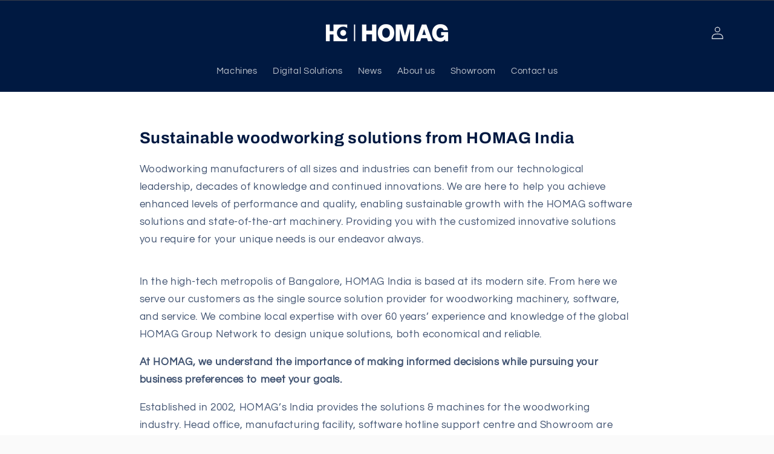

--- FILE ---
content_type: text/html; charset=utf-8
request_url: https://indiashop.homag.com/pages/edgeteq-s-300-technical-details
body_size: 24122
content:
<!doctype html>
<html class="no-js" lang="en">
  <head>


    <meta charset="utf-8">
    <meta http-equiv="X-UA-Compatible" content="IE=edge">
    <meta name="viewport" content="width=device-width,initial-scale=1">
    <meta name="theme-color" content="">
    <link rel="canonical" href="https://indiashop.homag.com/pages/edgeteq-s-300-technical-details"><link rel="icon" type="image/png" href="//indiashop.homag.com/cdn/shop/files/HOMAG-Favicon-darkblue.jpg?crop=center&height=32&v=1681711938&width=32"><link rel="preconnect" href="https://fonts.shopifycdn.com" crossorigin><title>
      EDGETEQ S-300 Edge Banding Machine
 &ndash; HOMAG India</title>

    
      <meta name="description" content="The EDGETEQ S-300 offers precision and versatility in edge gluing applications. It is suitable for use in various woodworking settings, including small and medium-sized companies. The machine features a flexible glue application system that allows for easy changing of the glue type and color, including EVA and PUR.">
    

    

<meta property="og:site_name" content="HOMAG India">
<meta property="og:url" content="https://indiashop.homag.com/pages/edgeteq-s-300-technical-details">
<meta property="og:title" content="EDGETEQ S-300 Edge Banding Machine">
<meta property="og:type" content="website">
<meta property="og:description" content="The EDGETEQ S-300 offers precision and versatility in edge gluing applications. It is suitable for use in various woodworking settings, including small and medium-sized companies. The machine features a flexible glue application system that allows for easy changing of the glue type and color, including EVA and PUR."><meta property="og:image" content="http://indiashop.homag.com/cdn/shop/files/HOMAG-India_1e4ba669-c4be-4c0b-8f51-c82a9465b4c6.jpg?v=1724251286">
  <meta property="og:image:secure_url" content="https://indiashop.homag.com/cdn/shop/files/HOMAG-India_1e4ba669-c4be-4c0b-8f51-c82a9465b4c6.jpg?v=1724251286">
  <meta property="og:image:width" content="1200">
  <meta property="og:image:height" content="628"><meta name="twitter:card" content="summary_large_image">
<meta name="twitter:title" content="EDGETEQ S-300 Edge Banding Machine">
<meta name="twitter:description" content="The EDGETEQ S-300 offers precision and versatility in edge gluing applications. It is suitable for use in various woodworking settings, including small and medium-sized companies. The machine features a flexible glue application system that allows for easy changing of the glue type and color, including EVA and PUR.">


    <script src="//indiashop.homag.com/cdn/shop/t/10/assets/constants.js?v=58251544750838685771692543892" defer="defer"></script>
    <script src="//indiashop.homag.com/cdn/shop/t/10/assets/pubsub.js?v=158357773527763999511692543893" defer="defer"></script>
    <script src="//indiashop.homag.com/cdn/shop/t/10/assets/global.js?v=99057050558666518461702279042" defer="defer"></script><script src="//indiashop.homag.com/cdn/shop/t/10/assets/animations.js?v=88693664871331136111692543891" defer="defer"></script><script>window.performance && window.performance.mark && window.performance.mark('shopify.content_for_header.start');</script><meta id="shopify-digital-wallet" name="shopify-digital-wallet" content="/68346544416/digital_wallets/dialog">
<script async="async" src="/checkouts/internal/preloads.js?locale=en-IN"></script>
<script id="shopify-features" type="application/json">{"accessToken":"7958adb2b2e1ec4ee4270a6b37c180a9","betas":["rich-media-storefront-analytics"],"domain":"indiashop.homag.com","predictiveSearch":true,"shopId":68346544416,"locale":"en"}</script>
<script>var Shopify = Shopify || {};
Shopify.shop = "homag2.myshopify.com";
Shopify.locale = "en";
Shopify.currency = {"active":"INR","rate":"1.0"};
Shopify.country = "IN";
Shopify.theme = {"name":"Refresh 11.0 Live with New Updates","id":157793845536,"schema_name":"Refresh","schema_version":"11.0.0","theme_store_id":1567,"role":"main"};
Shopify.theme.handle = "null";
Shopify.theme.style = {"id":null,"handle":null};
Shopify.cdnHost = "indiashop.homag.com/cdn";
Shopify.routes = Shopify.routes || {};
Shopify.routes.root = "/";</script>
<script type="module">!function(o){(o.Shopify=o.Shopify||{}).modules=!0}(window);</script>
<script>!function(o){function n(){var o=[];function n(){o.push(Array.prototype.slice.apply(arguments))}return n.q=o,n}var t=o.Shopify=o.Shopify||{};t.loadFeatures=n(),t.autoloadFeatures=n()}(window);</script>
<script id="shop-js-analytics" type="application/json">{"pageType":"page"}</script>
<script defer="defer" async type="module" src="//indiashop.homag.com/cdn/shopifycloud/shop-js/modules/v2/client.init-shop-cart-sync_IZsNAliE.en.esm.js"></script>
<script defer="defer" async type="module" src="//indiashop.homag.com/cdn/shopifycloud/shop-js/modules/v2/chunk.common_0OUaOowp.esm.js"></script>
<script type="module">
  await import("//indiashop.homag.com/cdn/shopifycloud/shop-js/modules/v2/client.init-shop-cart-sync_IZsNAliE.en.esm.js");
await import("//indiashop.homag.com/cdn/shopifycloud/shop-js/modules/v2/chunk.common_0OUaOowp.esm.js");

  window.Shopify.SignInWithShop?.initShopCartSync?.({"fedCMEnabled":true,"windoidEnabled":true});

</script>
<script>(function() {
  var isLoaded = false;
  function asyncLoad() {
    if (isLoaded) return;
    isLoaded = true;
    var urls = ["https:\/\/cdn.assortion.com\/app.js?shop=homag2.myshopify.com","https:\/\/cdn.autoketing.org\/sdk-cdn\/popup-fullsize\/dist\/popup-fullsize-embed.js?t=1681887270482989501\u0026shop=homag2.myshopify.com","https:\/\/cdn.autoketing.org\/sdk-cdn\/popup-fullsize\/dist\/popup-fullsize-embed.js?t=1681887270605459630\u0026shop=homag2.myshopify.com","https:\/\/cdn.autoketing.org\/sdk-cdn\/popup-fullsize\/dist\/popup-fullsize-embed.js?t=1681887270608996315\u0026shop=homag2.myshopify.com","https:\/\/cdn.autoketing.org\/sdk-cdn\/popup-fullsize\/dist\/popup-fullsize-embed.js?t=1681887270802938686\u0026shop=homag2.myshopify.com","https:\/\/cdn.autoketing.org\/sdk-cdn\/popup-fullsize\/dist\/popup-fullsize-embed.js?t=1681887270806549970\u0026shop=homag2.myshopify.com","https:\/\/cdn.autoketing.org\/sdk-cdn\/popup-fullsize\/dist\/popup-fullsize-embed.js?t=1681887271443121028\u0026shop=homag2.myshopify.com"];
    for (var i = 0; i < urls.length; i++) {
      var s = document.createElement('script');
      s.type = 'text/javascript';
      s.async = true;
      s.src = urls[i];
      var x = document.getElementsByTagName('script')[0];
      x.parentNode.insertBefore(s, x);
    }
  };
  if(window.attachEvent) {
    window.attachEvent('onload', asyncLoad);
  } else {
    window.addEventListener('load', asyncLoad, false);
  }
})();</script>
<script id="__st">var __st={"a":68346544416,"offset":19800,"reqid":"cf745fe9-4419-4f0b-b13b-beaddb9270b3-1768486231","pageurl":"indiashop.homag.com\/pages\/edgeteq-s-300-technical-details","s":"pages-128253526304","u":"f379ba7898e6","p":"page","rtyp":"page","rid":128253526304};</script>
<script>window.ShopifyPaypalV4VisibilityTracking = true;</script>
<script id="captcha-bootstrap">!function(){'use strict';const t='contact',e='account',n='new_comment',o=[[t,t],['blogs',n],['comments',n],[t,'customer']],c=[[e,'customer_login'],[e,'guest_login'],[e,'recover_customer_password'],[e,'create_customer']],r=t=>t.map((([t,e])=>`form[action*='/${t}']:not([data-nocaptcha='true']) input[name='form_type'][value='${e}']`)).join(','),a=t=>()=>t?[...document.querySelectorAll(t)].map((t=>t.form)):[];function s(){const t=[...o],e=r(t);return a(e)}const i='password',u='form_key',d=['recaptcha-v3-token','g-recaptcha-response','h-captcha-response',i],f=()=>{try{return window.sessionStorage}catch{return}},m='__shopify_v',_=t=>t.elements[u];function p(t,e,n=!1){try{const o=window.sessionStorage,c=JSON.parse(o.getItem(e)),{data:r}=function(t){const{data:e,action:n}=t;return t[m]||n?{data:e,action:n}:{data:t,action:n}}(c);for(const[e,n]of Object.entries(r))t.elements[e]&&(t.elements[e].value=n);n&&o.removeItem(e)}catch(o){console.error('form repopulation failed',{error:o})}}const l='form_type',E='cptcha';function T(t){t.dataset[E]=!0}const w=window,h=w.document,L='Shopify',v='ce_forms',y='captcha';let A=!1;((t,e)=>{const n=(g='f06e6c50-85a8-45c8-87d0-21a2b65856fe',I='https://cdn.shopify.com/shopifycloud/storefront-forms-hcaptcha/ce_storefront_forms_captcha_hcaptcha.v1.5.2.iife.js',D={infoText:'Protected by hCaptcha',privacyText:'Privacy',termsText:'Terms'},(t,e,n)=>{const o=w[L][v],c=o.bindForm;if(c)return c(t,g,e,D).then(n);var r;o.q.push([[t,g,e,D],n]),r=I,A||(h.body.append(Object.assign(h.createElement('script'),{id:'captcha-provider',async:!0,src:r})),A=!0)});var g,I,D;w[L]=w[L]||{},w[L][v]=w[L][v]||{},w[L][v].q=[],w[L][y]=w[L][y]||{},w[L][y].protect=function(t,e){n(t,void 0,e),T(t)},Object.freeze(w[L][y]),function(t,e,n,w,h,L){const[v,y,A,g]=function(t,e,n){const i=e?o:[],u=t?c:[],d=[...i,...u],f=r(d),m=r(i),_=r(d.filter((([t,e])=>n.includes(e))));return[a(f),a(m),a(_),s()]}(w,h,L),I=t=>{const e=t.target;return e instanceof HTMLFormElement?e:e&&e.form},D=t=>v().includes(t);t.addEventListener('submit',(t=>{const e=I(t);if(!e)return;const n=D(e)&&!e.dataset.hcaptchaBound&&!e.dataset.recaptchaBound,o=_(e),c=g().includes(e)&&(!o||!o.value);(n||c)&&t.preventDefault(),c&&!n&&(function(t){try{if(!f())return;!function(t){const e=f();if(!e)return;const n=_(t);if(!n)return;const o=n.value;o&&e.removeItem(o)}(t);const e=Array.from(Array(32),(()=>Math.random().toString(36)[2])).join('');!function(t,e){_(t)||t.append(Object.assign(document.createElement('input'),{type:'hidden',name:u})),t.elements[u].value=e}(t,e),function(t,e){const n=f();if(!n)return;const o=[...t.querySelectorAll(`input[type='${i}']`)].map((({name:t})=>t)),c=[...d,...o],r={};for(const[a,s]of new FormData(t).entries())c.includes(a)||(r[a]=s);n.setItem(e,JSON.stringify({[m]:1,action:t.action,data:r}))}(t,e)}catch(e){console.error('failed to persist form',e)}}(e),e.submit())}));const S=(t,e)=>{t&&!t.dataset[E]&&(n(t,e.some((e=>e===t))),T(t))};for(const o of['focusin','change'])t.addEventListener(o,(t=>{const e=I(t);D(e)&&S(e,y())}));const B=e.get('form_key'),M=e.get(l),P=B&&M;t.addEventListener('DOMContentLoaded',(()=>{const t=y();if(P)for(const e of t)e.elements[l].value===M&&p(e,B);[...new Set([...A(),...v().filter((t=>'true'===t.dataset.shopifyCaptcha))])].forEach((e=>S(e,t)))}))}(h,new URLSearchParams(w.location.search),n,t,e,['guest_login'])})(!0,!0)}();</script>
<script integrity="sha256-4kQ18oKyAcykRKYeNunJcIwy7WH5gtpwJnB7kiuLZ1E=" data-source-attribution="shopify.loadfeatures" defer="defer" src="//indiashop.homag.com/cdn/shopifycloud/storefront/assets/storefront/load_feature-a0a9edcb.js" crossorigin="anonymous"></script>
<script data-source-attribution="shopify.dynamic_checkout.dynamic.init">var Shopify=Shopify||{};Shopify.PaymentButton=Shopify.PaymentButton||{isStorefrontPortableWallets:!0,init:function(){window.Shopify.PaymentButton.init=function(){};var t=document.createElement("script");t.src="https://indiashop.homag.com/cdn/shopifycloud/portable-wallets/latest/portable-wallets.en.js",t.type="module",document.head.appendChild(t)}};
</script>
<script data-source-attribution="shopify.dynamic_checkout.buyer_consent">
  function portableWalletsHideBuyerConsent(e){var t=document.getElementById("shopify-buyer-consent"),n=document.getElementById("shopify-subscription-policy-button");t&&n&&(t.classList.add("hidden"),t.setAttribute("aria-hidden","true"),n.removeEventListener("click",e))}function portableWalletsShowBuyerConsent(e){var t=document.getElementById("shopify-buyer-consent"),n=document.getElementById("shopify-subscription-policy-button");t&&n&&(t.classList.remove("hidden"),t.removeAttribute("aria-hidden"),n.addEventListener("click",e))}window.Shopify?.PaymentButton&&(window.Shopify.PaymentButton.hideBuyerConsent=portableWalletsHideBuyerConsent,window.Shopify.PaymentButton.showBuyerConsent=portableWalletsShowBuyerConsent);
</script>
<script data-source-attribution="shopify.dynamic_checkout.cart.bootstrap">document.addEventListener("DOMContentLoaded",(function(){function t(){return document.querySelector("shopify-accelerated-checkout-cart, shopify-accelerated-checkout")}if(t())Shopify.PaymentButton.init();else{new MutationObserver((function(e,n){t()&&(Shopify.PaymentButton.init(),n.disconnect())})).observe(document.body,{childList:!0,subtree:!0})}}));
</script>
<script id='scb4127' type='text/javascript' async='' src='https://indiashop.homag.com/cdn/shopifycloud/privacy-banner/storefront-banner.js'></script><script id="sections-script" data-sections="header" defer="defer" src="//indiashop.homag.com/cdn/shop/t/10/compiled_assets/scripts.js?1535"></script>
<script>window.performance && window.performance.mark && window.performance.mark('shopify.content_for_header.end');</script>


    <style data-shopify>
      @font-face {
  font-family: Questrial;
  font-weight: 400;
  font-style: normal;
  font-display: swap;
  src: url("//indiashop.homag.com/cdn/fonts/questrial/questrial_n4.66abac5d8209a647b4bf8089b0451928ef144c07.woff2") format("woff2"),
       url("//indiashop.homag.com/cdn/fonts/questrial/questrial_n4.e86c53e77682db9bf4b0ee2dd71f214dc16adda4.woff") format("woff");
}

      
      
      
      @font-face {
  font-family: Archivo;
  font-weight: 700;
  font-style: normal;
  font-display: swap;
  src: url("//indiashop.homag.com/cdn/fonts/archivo/archivo_n7.651b020b3543640c100112be6f1c1b8e816c7f13.woff2") format("woff2"),
       url("//indiashop.homag.com/cdn/fonts/archivo/archivo_n7.7e9106d320e6594976a7dcb57957f3e712e83c96.woff") format("woff");
}


      
        :root,
        .color-background-1 {
          --color-background: 250,250,250;
        
          --gradient-background: #fafafa;
        
        --color-foreground: 0,25,65;
        --color-shadow: 0,25,65;
        --color-button: 39,44,58;
        --color-button-text: 255,255,255;
        --color-secondary-button: 250,250,250;
        --color-secondary-button-text: 0,25,65;
        --color-link: 0,25,65;
        --color-badge-foreground: 0,25,65;
        --color-badge-background: 250,250,250;
        --color-badge-border: 0,25,65;
        --payment-terms-background-color: rgb(250 250 250);
      }
      
        
        .color-background-2 {
          --color-background: 255,255,255;
        
          --gradient-background: #ffffff;
        
        --color-foreground: 0,25,65;
        --color-shadow: 0,25,65;
        --color-button: 0,25,65;
        --color-button-text: 255,255,255;
        --color-secondary-button: 255,255,255;
        --color-secondary-button-text: 0,25,65;
        --color-link: 0,25,65;
        --color-badge-foreground: 0,25,65;
        --color-badge-background: 255,255,255;
        --color-badge-border: 0,25,65;
        --payment-terms-background-color: rgb(255 255 255);
      }
      
        
        .color-inverse {
          --color-background: 0,25,65;
        
          --gradient-background: #001941;
        
        --color-foreground: 250,250,250;
        --color-shadow: 0,25,65;
        --color-button: 250,250,250;
        --color-button-text: 0,25,65;
        --color-secondary-button: 0,25,65;
        --color-secondary-button-text: 250,250,250;
        --color-link: 250,250,250;
        --color-badge-foreground: 250,250,250;
        --color-badge-background: 0,25,65;
        --color-badge-border: 250,250,250;
        --payment-terms-background-color: rgb(0 25 65);
      }
      
        
        .color-accent-1 {
          --color-background: 39,44,58;
        
          --gradient-background: #272c3a;
        
        --color-foreground: 255,255,255;
        --color-shadow: 0,25,65;
        --color-button: 255,255,255;
        --color-button-text: 39,44,58;
        --color-secondary-button: 39,44,58;
        --color-secondary-button-text: 255,255,255;
        --color-link: 255,255,255;
        --color-badge-foreground: 255,255,255;
        --color-badge-background: 39,44,58;
        --color-badge-border: 255,255,255;
        --payment-terms-background-color: rgb(39 44 58);
      }
      
        
        .color-accent-2 {
          --color-background: 244,243,241;
        
          --gradient-background: #f4f3f1;
        
        --color-foreground: 255,255,255;
        --color-shadow: 0,25,65;
        --color-button: 255,255,255;
        --color-button-text: 244,243,241;
        --color-secondary-button: 244,243,241;
        --color-secondary-button-text: 255,255,255;
        --color-link: 255,255,255;
        --color-badge-foreground: 255,255,255;
        --color-badge-background: 244,243,241;
        --color-badge-border: 255,255,255;
        --payment-terms-background-color: rgb(244 243 241);
      }
      
        
        .color-scheme-36412432-06cc-4942-8ad6-32120354792d {
          --color-background: 0,25,65;
        
          --gradient-background: #001941;
        
        --color-foreground: 250,250,250;
        --color-shadow: 0,25,65;
        --color-button: 250,250,250;
        --color-button-text: 0,25,65;
        --color-secondary-button: 0,25,65;
        --color-secondary-button-text: 250,250,250;
        --color-link: 250,250,250;
        --color-badge-foreground: 250,250,250;
        --color-badge-background: 0,25,65;
        --color-badge-border: 250,250,250;
        --payment-terms-background-color: rgb(0 25 65);
      }
      
        
        .color-scheme-b35ea186-3411-4749-bc61-1cedf55cf7f6 {
          --color-background: 250,250,250;
        
          --gradient-background: #fafafa;
        
        --color-foreground: 0,25,65;
        --color-shadow: 0,25,65;
        --color-button: 0,25,65;
        --color-button-text: 255,255,255;
        --color-secondary-button: 250,250,250;
        --color-secondary-button-text: 0,25,65;
        --color-link: 0,25,65;
        --color-badge-foreground: 0,25,65;
        --color-badge-background: 250,250,250;
        --color-badge-border: 0,25,65;
        --payment-terms-background-color: rgb(250 250 250);
      }
      

      body, .color-background-1, .color-background-2, .color-inverse, .color-accent-1, .color-accent-2, .color-scheme-36412432-06cc-4942-8ad6-32120354792d, .color-scheme-b35ea186-3411-4749-bc61-1cedf55cf7f6 {
        color: rgba(var(--color-foreground), 0.75);
        background-color: rgb(var(--color-background));
      }

      :root {
        --font-body-family: Questrial, sans-serif;
        --font-body-style: normal;
        --font-body-weight: 400;
        --font-body-weight-bold: 700;

        --font-heading-family: Archivo, sans-serif;
        --font-heading-style: normal;
        --font-heading-weight: 700;

        --font-body-scale: 1.05;
        --font-heading-scale: 1.0476190476190477;

        --media-padding: px;
        --media-border-opacity: 0.1;
        --media-border-width: 0px;
        --media-radius: 8px;
        --media-shadow-opacity: 0.0;
        --media-shadow-horizontal-offset: 0px;
        --media-shadow-vertical-offset: 4px;
        --media-shadow-blur-radius: 5px;
        --media-shadow-visible: 0;

        --page-width: 120rem;
        --page-width-margin: 0rem;

        --product-card-image-padding: 1.6rem;
        --product-card-corner-radius: 0.8rem;
        --product-card-text-alignment: left;
        --product-card-border-width: 0.1rem;
        --product-card-border-opacity: 1.0;
        --product-card-shadow-opacity: 0.0;
        --product-card-shadow-visible: 0;
        --product-card-shadow-horizontal-offset: 0.0rem;
        --product-card-shadow-vertical-offset: 0.4rem;
        --product-card-shadow-blur-radius: 0.5rem;

        --collection-card-image-padding: 1.6rem;
        --collection-card-corner-radius: 0.8rem;
        --collection-card-text-alignment: left;
        --collection-card-border-width: 0.1rem;
        --collection-card-border-opacity: 1.0;
        --collection-card-shadow-opacity: 0.0;
        --collection-card-shadow-visible: 0;
        --collection-card-shadow-horizontal-offset: 0.0rem;
        --collection-card-shadow-vertical-offset: 0.4rem;
        --collection-card-shadow-blur-radius: 0.5rem;

        --blog-card-image-padding: 1.6rem;
        --blog-card-corner-radius: 0.8rem;
        --blog-card-text-alignment: left;
        --blog-card-border-width: 0.1rem;
        --blog-card-border-opacity: 1.0;
        --blog-card-shadow-opacity: 0.0;
        --blog-card-shadow-visible: 0;
        --blog-card-shadow-horizontal-offset: 0.0rem;
        --blog-card-shadow-vertical-offset: 0.4rem;
        --blog-card-shadow-blur-radius: 0.5rem;

        --badge-corner-radius: 0.0rem;

        --popup-border-width: 1px;
        --popup-border-opacity: 0.1;
        --popup-corner-radius: 8px;
        --popup-shadow-opacity: 0.0;
        --popup-shadow-horizontal-offset: 0px;
        --popup-shadow-vertical-offset: 4px;
        --popup-shadow-blur-radius: 5px;

        --drawer-border-width: 0px;
        --drawer-border-opacity: 0.1;
        --drawer-shadow-opacity: 0.0;
        --drawer-shadow-horizontal-offset: 0px;
        --drawer-shadow-vertical-offset: 4px;
        --drawer-shadow-blur-radius: 5px;

        --spacing-sections-desktop: 0px;
        --spacing-sections-mobile: 0px;

        --grid-desktop-vertical-spacing: 28px;
        --grid-desktop-horizontal-spacing: 28px;
        --grid-mobile-vertical-spacing: 14px;
        --grid-mobile-horizontal-spacing: 14px;

        --text-boxes-border-opacity: 0.1;
        --text-boxes-border-width: 0px;
        --text-boxes-radius: 8px;
        --text-boxes-shadow-opacity: 0.0;
        --text-boxes-shadow-visible: 0;
        --text-boxes-shadow-horizontal-offset: 0px;
        --text-boxes-shadow-vertical-offset: 4px;
        --text-boxes-shadow-blur-radius: 5px;

        --buttons-radius: 8px;
        --buttons-radius-outset: 9px;
        --buttons-border-width: 1px;
        --buttons-border-opacity: 1.0;
        --buttons-shadow-opacity: 0.0;
        --buttons-shadow-visible: 0;
        --buttons-shadow-horizontal-offset: 0px;
        --buttons-shadow-vertical-offset: 4px;
        --buttons-shadow-blur-radius: 5px;
        --buttons-border-offset: 0.3px;

        --inputs-radius: 8px;
        --inputs-border-width: 1px;
        --inputs-border-opacity: 0.55;
        --inputs-shadow-opacity: 0.0;
        --inputs-shadow-horizontal-offset: 0px;
        --inputs-margin-offset: 0px;
        --inputs-shadow-vertical-offset: 4px;
        --inputs-shadow-blur-radius: 5px;
        --inputs-radius-outset: 9px;

        --variant-pills-radius: 8px;
        --variant-pills-border-width: 1px;
        --variant-pills-border-opacity: 0.55;
        --variant-pills-shadow-opacity: 0.0;
        --variant-pills-shadow-horizontal-offset: 0px;
        --variant-pills-shadow-vertical-offset: 4px;
        --variant-pills-shadow-blur-radius: 5px;
      }

      *,
      *::before,
      *::after {
        box-sizing: inherit;
      }

      html {
        box-sizing: border-box;
        font-size: calc(var(--font-body-scale) * 62.5%);
        height: 100%;
      }

      body {
        display: grid;
        grid-template-rows: auto auto 1fr auto;
        grid-template-columns: 100%;
        min-height: 100%;
        margin: 0;
        font-size: 1.5rem;
        letter-spacing: 0.06rem;
        line-height: calc(1 + 0.8 / var(--font-body-scale));
        font-family: var(--font-body-family);
        font-style: var(--font-body-style);
        font-weight: var(--font-body-weight);
      }

      @media screen and (min-width: 750px) {
        body {
          font-size: 1.6rem;
        }
      }
    </style>

    <link href="//indiashop.homag.com/cdn/shop/t/10/assets/base.css?v=127817064668279700501700819733" rel="stylesheet" type="text/css" media="all" />
    <link href="//indiashop.homag.com/cdn/shop/t/10/assets/custom.css?v=71956070943263836081695277987" rel="stylesheet" type="text/css" media="all" />
<link rel="preload" as="font" href="//indiashop.homag.com/cdn/fonts/questrial/questrial_n4.66abac5d8209a647b4bf8089b0451928ef144c07.woff2" type="font/woff2" crossorigin><link rel="preload" as="font" href="//indiashop.homag.com/cdn/fonts/archivo/archivo_n7.651b020b3543640c100112be6f1c1b8e816c7f13.woff2" type="font/woff2" crossorigin><link
        rel="stylesheet"
        href="//indiashop.homag.com/cdn/shop/t/10/assets/component-predictive-search.css?v=118923337488134913561692543892"
        media="print"
        onload="this.media='all'"
      ><script>
      document.documentElement.className = document.documentElement.className.replace('no-js', 'js');
      if (Shopify.designMode) {
        document.documentElement.classList.add('shopify-design-mode');
      }
    </script>
  <!-- BEGIN app block: shopify://apps/popup-sign-up-sales-banner/blocks/app-embed/bf8cecc4-adc8-4a21-b131-1cdc35783b70 --><script src="https://cdn.autoketing.org/sdk-cdn/popup-fullsize/dist/popup-fullsize-embed.js?shop=indiashop.homag.com" defer="defer"></script>


<!-- END app block --><link href="https://monorail-edge.shopifysvc.com" rel="dns-prefetch">
<script>(function(){if ("sendBeacon" in navigator && "performance" in window) {try {var session_token_from_headers = performance.getEntriesByType('navigation')[0].serverTiming.find(x => x.name == '_s').description;} catch {var session_token_from_headers = undefined;}var session_cookie_matches = document.cookie.match(/_shopify_s=([^;]*)/);var session_token_from_cookie = session_cookie_matches && session_cookie_matches.length === 2 ? session_cookie_matches[1] : "";var session_token = session_token_from_headers || session_token_from_cookie || "";function handle_abandonment_event(e) {var entries = performance.getEntries().filter(function(entry) {return /monorail-edge.shopifysvc.com/.test(entry.name);});if (!window.abandonment_tracked && entries.length === 0) {window.abandonment_tracked = true;var currentMs = Date.now();var navigation_start = performance.timing.navigationStart;var payload = {shop_id: 68346544416,url: window.location.href,navigation_start,duration: currentMs - navigation_start,session_token,page_type: "page"};window.navigator.sendBeacon("https://monorail-edge.shopifysvc.com/v1/produce", JSON.stringify({schema_id: "online_store_buyer_site_abandonment/1.1",payload: payload,metadata: {event_created_at_ms: currentMs,event_sent_at_ms: currentMs}}));}}window.addEventListener('pagehide', handle_abandonment_event);}}());</script>
<script id="web-pixels-manager-setup">(function e(e,d,r,n,o){if(void 0===o&&(o={}),!Boolean(null===(a=null===(i=window.Shopify)||void 0===i?void 0:i.analytics)||void 0===a?void 0:a.replayQueue)){var i,a;window.Shopify=window.Shopify||{};var t=window.Shopify;t.analytics=t.analytics||{};var s=t.analytics;s.replayQueue=[],s.publish=function(e,d,r){return s.replayQueue.push([e,d,r]),!0};try{self.performance.mark("wpm:start")}catch(e){}var l=function(){var e={modern:/Edge?\/(1{2}[4-9]|1[2-9]\d|[2-9]\d{2}|\d{4,})\.\d+(\.\d+|)|Firefox\/(1{2}[4-9]|1[2-9]\d|[2-9]\d{2}|\d{4,})\.\d+(\.\d+|)|Chrom(ium|e)\/(9{2}|\d{3,})\.\d+(\.\d+|)|(Maci|X1{2}).+ Version\/(15\.\d+|(1[6-9]|[2-9]\d|\d{3,})\.\d+)([,.]\d+|)( \(\w+\)|)( Mobile\/\w+|) Safari\/|Chrome.+OPR\/(9{2}|\d{3,})\.\d+\.\d+|(CPU[ +]OS|iPhone[ +]OS|CPU[ +]iPhone|CPU IPhone OS|CPU iPad OS)[ +]+(15[._]\d+|(1[6-9]|[2-9]\d|\d{3,})[._]\d+)([._]\d+|)|Android:?[ /-](13[3-9]|1[4-9]\d|[2-9]\d{2}|\d{4,})(\.\d+|)(\.\d+|)|Android.+Firefox\/(13[5-9]|1[4-9]\d|[2-9]\d{2}|\d{4,})\.\d+(\.\d+|)|Android.+Chrom(ium|e)\/(13[3-9]|1[4-9]\d|[2-9]\d{2}|\d{4,})\.\d+(\.\d+|)|SamsungBrowser\/([2-9]\d|\d{3,})\.\d+/,legacy:/Edge?\/(1[6-9]|[2-9]\d|\d{3,})\.\d+(\.\d+|)|Firefox\/(5[4-9]|[6-9]\d|\d{3,})\.\d+(\.\d+|)|Chrom(ium|e)\/(5[1-9]|[6-9]\d|\d{3,})\.\d+(\.\d+|)([\d.]+$|.*Safari\/(?![\d.]+ Edge\/[\d.]+$))|(Maci|X1{2}).+ Version\/(10\.\d+|(1[1-9]|[2-9]\d|\d{3,})\.\d+)([,.]\d+|)( \(\w+\)|)( Mobile\/\w+|) Safari\/|Chrome.+OPR\/(3[89]|[4-9]\d|\d{3,})\.\d+\.\d+|(CPU[ +]OS|iPhone[ +]OS|CPU[ +]iPhone|CPU IPhone OS|CPU iPad OS)[ +]+(10[._]\d+|(1[1-9]|[2-9]\d|\d{3,})[._]\d+)([._]\d+|)|Android:?[ /-](13[3-9]|1[4-9]\d|[2-9]\d{2}|\d{4,})(\.\d+|)(\.\d+|)|Mobile Safari.+OPR\/([89]\d|\d{3,})\.\d+\.\d+|Android.+Firefox\/(13[5-9]|1[4-9]\d|[2-9]\d{2}|\d{4,})\.\d+(\.\d+|)|Android.+Chrom(ium|e)\/(13[3-9]|1[4-9]\d|[2-9]\d{2}|\d{4,})\.\d+(\.\d+|)|Android.+(UC? ?Browser|UCWEB|U3)[ /]?(15\.([5-9]|\d{2,})|(1[6-9]|[2-9]\d|\d{3,})\.\d+)\.\d+|SamsungBrowser\/(5\.\d+|([6-9]|\d{2,})\.\d+)|Android.+MQ{2}Browser\/(14(\.(9|\d{2,})|)|(1[5-9]|[2-9]\d|\d{3,})(\.\d+|))(\.\d+|)|K[Aa][Ii]OS\/(3\.\d+|([4-9]|\d{2,})\.\d+)(\.\d+|)/},d=e.modern,r=e.legacy,n=navigator.userAgent;return n.match(d)?"modern":n.match(r)?"legacy":"unknown"}(),u="modern"===l?"modern":"legacy",c=(null!=n?n:{modern:"",legacy:""})[u],f=function(e){return[e.baseUrl,"/wpm","/b",e.hashVersion,"modern"===e.buildTarget?"m":"l",".js"].join("")}({baseUrl:d,hashVersion:r,buildTarget:u}),m=function(e){var d=e.version,r=e.bundleTarget,n=e.surface,o=e.pageUrl,i=e.monorailEndpoint;return{emit:function(e){var a=e.status,t=e.errorMsg,s=(new Date).getTime(),l=JSON.stringify({metadata:{event_sent_at_ms:s},events:[{schema_id:"web_pixels_manager_load/3.1",payload:{version:d,bundle_target:r,page_url:o,status:a,surface:n,error_msg:t},metadata:{event_created_at_ms:s}}]});if(!i)return console&&console.warn&&console.warn("[Web Pixels Manager] No Monorail endpoint provided, skipping logging."),!1;try{return self.navigator.sendBeacon.bind(self.navigator)(i,l)}catch(e){}var u=new XMLHttpRequest;try{return u.open("POST",i,!0),u.setRequestHeader("Content-Type","text/plain"),u.send(l),!0}catch(e){return console&&console.warn&&console.warn("[Web Pixels Manager] Got an unhandled error while logging to Monorail."),!1}}}}({version:r,bundleTarget:l,surface:e.surface,pageUrl:self.location.href,monorailEndpoint:e.monorailEndpoint});try{o.browserTarget=l,function(e){var d=e.src,r=e.async,n=void 0===r||r,o=e.onload,i=e.onerror,a=e.sri,t=e.scriptDataAttributes,s=void 0===t?{}:t,l=document.createElement("script"),u=document.querySelector("head"),c=document.querySelector("body");if(l.async=n,l.src=d,a&&(l.integrity=a,l.crossOrigin="anonymous"),s)for(var f in s)if(Object.prototype.hasOwnProperty.call(s,f))try{l.dataset[f]=s[f]}catch(e){}if(o&&l.addEventListener("load",o),i&&l.addEventListener("error",i),u)u.appendChild(l);else{if(!c)throw new Error("Did not find a head or body element to append the script");c.appendChild(l)}}({src:f,async:!0,onload:function(){if(!function(){var e,d;return Boolean(null===(d=null===(e=window.Shopify)||void 0===e?void 0:e.analytics)||void 0===d?void 0:d.initialized)}()){var d=window.webPixelsManager.init(e)||void 0;if(d){var r=window.Shopify.analytics;r.replayQueue.forEach((function(e){var r=e[0],n=e[1],o=e[2];d.publishCustomEvent(r,n,o)})),r.replayQueue=[],r.publish=d.publishCustomEvent,r.visitor=d.visitor,r.initialized=!0}}},onerror:function(){return m.emit({status:"failed",errorMsg:"".concat(f," has failed to load")})},sri:function(e){var d=/^sha384-[A-Za-z0-9+/=]+$/;return"string"==typeof e&&d.test(e)}(c)?c:"",scriptDataAttributes:o}),m.emit({status:"loading"})}catch(e){m.emit({status:"failed",errorMsg:(null==e?void 0:e.message)||"Unknown error"})}}})({shopId: 68346544416,storefrontBaseUrl: "https://indiashop.homag.com",extensionsBaseUrl: "https://extensions.shopifycdn.com/cdn/shopifycloud/web-pixels-manager",monorailEndpoint: "https://monorail-edge.shopifysvc.com/unstable/produce_batch",surface: "storefront-renderer",enabledBetaFlags: ["2dca8a86"],webPixelsConfigList: [{"id":"763527456","configuration":"{\"config\":\"{\\\"pixel_id\\\":\\\"G-C79VTYKZEP\\\",\\\"gtag_events\\\":[{\\\"type\\\":\\\"purchase\\\",\\\"action_label\\\":\\\"G-C79VTYKZEP\\\"},{\\\"type\\\":\\\"page_view\\\",\\\"action_label\\\":\\\"G-C79VTYKZEP\\\"},{\\\"type\\\":\\\"view_item\\\",\\\"action_label\\\":\\\"G-C79VTYKZEP\\\"},{\\\"type\\\":\\\"search\\\",\\\"action_label\\\":\\\"G-C79VTYKZEP\\\"},{\\\"type\\\":\\\"add_to_cart\\\",\\\"action_label\\\":\\\"G-C79VTYKZEP\\\"},{\\\"type\\\":\\\"begin_checkout\\\",\\\"action_label\\\":\\\"G-C79VTYKZEP\\\"},{\\\"type\\\":\\\"add_payment_info\\\",\\\"action_label\\\":\\\"G-C79VTYKZEP\\\"}],\\\"enable_monitoring_mode\\\":false}\"}","eventPayloadVersion":"v1","runtimeContext":"OPEN","scriptVersion":"b2a88bafab3e21179ed38636efcd8a93","type":"APP","apiClientId":1780363,"privacyPurposes":[],"dataSharingAdjustments":{"protectedCustomerApprovalScopes":["read_customer_address","read_customer_email","read_customer_name","read_customer_personal_data","read_customer_phone"]}},{"id":"304087328","configuration":"{\"pixel_id\":\"6224735310978280\",\"pixel_type\":\"facebook_pixel\",\"metaapp_system_user_token\":\"-\"}","eventPayloadVersion":"v1","runtimeContext":"OPEN","scriptVersion":"ca16bc87fe92b6042fbaa3acc2fbdaa6","type":"APP","apiClientId":2329312,"privacyPurposes":["ANALYTICS","MARKETING","SALE_OF_DATA"],"dataSharingAdjustments":{"protectedCustomerApprovalScopes":["read_customer_address","read_customer_email","read_customer_name","read_customer_personal_data","read_customer_phone"]}},{"id":"shopify-app-pixel","configuration":"{}","eventPayloadVersion":"v1","runtimeContext":"STRICT","scriptVersion":"0450","apiClientId":"shopify-pixel","type":"APP","privacyPurposes":["ANALYTICS","MARKETING"]},{"id":"shopify-custom-pixel","eventPayloadVersion":"v1","runtimeContext":"LAX","scriptVersion":"0450","apiClientId":"shopify-pixel","type":"CUSTOM","privacyPurposes":["ANALYTICS","MARKETING"]}],isMerchantRequest: false,initData: {"shop":{"name":"HOMAG India","paymentSettings":{"currencyCode":"INR"},"myshopifyDomain":"homag2.myshopify.com","countryCode":"IN","storefrontUrl":"https:\/\/indiashop.homag.com"},"customer":null,"cart":null,"checkout":null,"productVariants":[],"purchasingCompany":null},},"https://indiashop.homag.com/cdn","7cecd0b6w90c54c6cpe92089d5m57a67346",{"modern":"","legacy":""},{"shopId":"68346544416","storefrontBaseUrl":"https:\/\/indiashop.homag.com","extensionBaseUrl":"https:\/\/extensions.shopifycdn.com\/cdn\/shopifycloud\/web-pixels-manager","surface":"storefront-renderer","enabledBetaFlags":"[\"2dca8a86\"]","isMerchantRequest":"false","hashVersion":"7cecd0b6w90c54c6cpe92089d5m57a67346","publish":"custom","events":"[[\"page_viewed\",{}]]"});</script><script>
  window.ShopifyAnalytics = window.ShopifyAnalytics || {};
  window.ShopifyAnalytics.meta = window.ShopifyAnalytics.meta || {};
  window.ShopifyAnalytics.meta.currency = 'INR';
  var meta = {"page":{"pageType":"page","resourceType":"page","resourceId":128253526304,"requestId":"cf745fe9-4419-4f0b-b13b-beaddb9270b3-1768486231"}};
  for (var attr in meta) {
    window.ShopifyAnalytics.meta[attr] = meta[attr];
  }
</script>
<script class="analytics">
  (function () {
    var customDocumentWrite = function(content) {
      var jquery = null;

      if (window.jQuery) {
        jquery = window.jQuery;
      } else if (window.Checkout && window.Checkout.$) {
        jquery = window.Checkout.$;
      }

      if (jquery) {
        jquery('body').append(content);
      }
    };

    var hasLoggedConversion = function(token) {
      if (token) {
        return document.cookie.indexOf('loggedConversion=' + token) !== -1;
      }
      return false;
    }

    var setCookieIfConversion = function(token) {
      if (token) {
        var twoMonthsFromNow = new Date(Date.now());
        twoMonthsFromNow.setMonth(twoMonthsFromNow.getMonth() + 2);

        document.cookie = 'loggedConversion=' + token + '; expires=' + twoMonthsFromNow;
      }
    }

    var trekkie = window.ShopifyAnalytics.lib = window.trekkie = window.trekkie || [];
    if (trekkie.integrations) {
      return;
    }
    trekkie.methods = [
      'identify',
      'page',
      'ready',
      'track',
      'trackForm',
      'trackLink'
    ];
    trekkie.factory = function(method) {
      return function() {
        var args = Array.prototype.slice.call(arguments);
        args.unshift(method);
        trekkie.push(args);
        return trekkie;
      };
    };
    for (var i = 0; i < trekkie.methods.length; i++) {
      var key = trekkie.methods[i];
      trekkie[key] = trekkie.factory(key);
    }
    trekkie.load = function(config) {
      trekkie.config = config || {};
      trekkie.config.initialDocumentCookie = document.cookie;
      var first = document.getElementsByTagName('script')[0];
      var script = document.createElement('script');
      script.type = 'text/javascript';
      script.onerror = function(e) {
        var scriptFallback = document.createElement('script');
        scriptFallback.type = 'text/javascript';
        scriptFallback.onerror = function(error) {
                var Monorail = {
      produce: function produce(monorailDomain, schemaId, payload) {
        var currentMs = new Date().getTime();
        var event = {
          schema_id: schemaId,
          payload: payload,
          metadata: {
            event_created_at_ms: currentMs,
            event_sent_at_ms: currentMs
          }
        };
        return Monorail.sendRequest("https://" + monorailDomain + "/v1/produce", JSON.stringify(event));
      },
      sendRequest: function sendRequest(endpointUrl, payload) {
        // Try the sendBeacon API
        if (window && window.navigator && typeof window.navigator.sendBeacon === 'function' && typeof window.Blob === 'function' && !Monorail.isIos12()) {
          var blobData = new window.Blob([payload], {
            type: 'text/plain'
          });

          if (window.navigator.sendBeacon(endpointUrl, blobData)) {
            return true;
          } // sendBeacon was not successful

        } // XHR beacon

        var xhr = new XMLHttpRequest();

        try {
          xhr.open('POST', endpointUrl);
          xhr.setRequestHeader('Content-Type', 'text/plain');
          xhr.send(payload);
        } catch (e) {
          console.log(e);
        }

        return false;
      },
      isIos12: function isIos12() {
        return window.navigator.userAgent.lastIndexOf('iPhone; CPU iPhone OS 12_') !== -1 || window.navigator.userAgent.lastIndexOf('iPad; CPU OS 12_') !== -1;
      }
    };
    Monorail.produce('monorail-edge.shopifysvc.com',
      'trekkie_storefront_load_errors/1.1',
      {shop_id: 68346544416,
      theme_id: 157793845536,
      app_name: "storefront",
      context_url: window.location.href,
      source_url: "//indiashop.homag.com/cdn/s/trekkie.storefront.cd680fe47e6c39ca5d5df5f0a32d569bc48c0f27.min.js"});

        };
        scriptFallback.async = true;
        scriptFallback.src = '//indiashop.homag.com/cdn/s/trekkie.storefront.cd680fe47e6c39ca5d5df5f0a32d569bc48c0f27.min.js';
        first.parentNode.insertBefore(scriptFallback, first);
      };
      script.async = true;
      script.src = '//indiashop.homag.com/cdn/s/trekkie.storefront.cd680fe47e6c39ca5d5df5f0a32d569bc48c0f27.min.js';
      first.parentNode.insertBefore(script, first);
    };
    trekkie.load(
      {"Trekkie":{"appName":"storefront","development":false,"defaultAttributes":{"shopId":68346544416,"isMerchantRequest":null,"themeId":157793845536,"themeCityHash":"17641601936785896070","contentLanguage":"en","currency":"INR","eventMetadataId":"099cb11b-dc36-4299-b922-26069412a3c5"},"isServerSideCookieWritingEnabled":true,"monorailRegion":"shop_domain","enabledBetaFlags":["65f19447"]},"Session Attribution":{},"S2S":{"facebookCapiEnabled":true,"source":"trekkie-storefront-renderer","apiClientId":580111}}
    );

    var loaded = false;
    trekkie.ready(function() {
      if (loaded) return;
      loaded = true;

      window.ShopifyAnalytics.lib = window.trekkie;

      var originalDocumentWrite = document.write;
      document.write = customDocumentWrite;
      try { window.ShopifyAnalytics.merchantGoogleAnalytics.call(this); } catch(error) {};
      document.write = originalDocumentWrite;

      window.ShopifyAnalytics.lib.page(null,{"pageType":"page","resourceType":"page","resourceId":128253526304,"requestId":"cf745fe9-4419-4f0b-b13b-beaddb9270b3-1768486231","shopifyEmitted":true});

      var match = window.location.pathname.match(/checkouts\/(.+)\/(thank_you|post_purchase)/)
      var token = match? match[1]: undefined;
      if (!hasLoggedConversion(token)) {
        setCookieIfConversion(token);
        
      }
    });


        var eventsListenerScript = document.createElement('script');
        eventsListenerScript.async = true;
        eventsListenerScript.src = "//indiashop.homag.com/cdn/shopifycloud/storefront/assets/shop_events_listener-3da45d37.js";
        document.getElementsByTagName('head')[0].appendChild(eventsListenerScript);

})();</script>
<script
  defer
  src="https://indiashop.homag.com/cdn/shopifycloud/perf-kit/shopify-perf-kit-3.0.3.min.js"
  data-application="storefront-renderer"
  data-shop-id="68346544416"
  data-render-region="gcp-us-central1"
  data-page-type="page"
  data-theme-instance-id="157793845536"
  data-theme-name="Refresh"
  data-theme-version="11.0.0"
  data-monorail-region="shop_domain"
  data-resource-timing-sampling-rate="10"
  data-shs="true"
  data-shs-beacon="true"
  data-shs-export-with-fetch="true"
  data-shs-logs-sample-rate="1"
  data-shs-beacon-endpoint="https://indiashop.homag.com/api/collect"
></script>
</head>

  <body class="gradient animate--hover-default">
    <a class="skip-to-content-link button visually-hidden" href="#MainContent">
      Skip to content
    </a>

<link href="//indiashop.homag.com/cdn/shop/t/10/assets/quantity-popover.css?v=29974906037699025581692543893" rel="stylesheet" type="text/css" media="all" />

<script src="//indiashop.homag.com/cdn/shop/t/10/assets/cart.js?v=4193034376803868811692543891" defer="defer"></script>
<script src="//indiashop.homag.com/cdn/shop/t/10/assets/quantity-popover.js?v=82513154315370490311692543893" defer="defer"></script>

<style>
  .drawer {
    visibility: hidden;
  }
</style>

<cart-drawer class="drawer is-empty">
  <div id="CartDrawer" class="cart-drawer">
    <div id="CartDrawer-Overlay" class="cart-drawer__overlay"></div>
    <div
      class="drawer__inner"
      role="dialog"
      aria-modal="true"
      aria-label="Your cart"
      tabindex="-1"
    ><div class="drawer__inner-empty">
          <div class="cart-drawer__warnings center">
            <div class="cart-drawer__empty-content">
              <h2 class="cart__empty-text">Your cart is empty</h2>
              <button
                class="drawer__close"
                type="button"
                onclick="this.closest('cart-drawer').close()"
                aria-label="Close"
              >
                <svg
  xmlns="http://www.w3.org/2000/svg"
  aria-hidden="true"
  focusable="false"
  class="icon icon-close"
  fill="none"
  viewBox="0 0 18 17"
>
  <path d="M.865 15.978a.5.5 0 00.707.707l7.433-7.431 7.579 7.282a.501.501 0 00.846-.37.5.5 0 00-.153-.351L9.712 8.546l7.417-7.416a.5.5 0 10-.707-.708L8.991 7.853 1.413.573a.5.5 0 10-.693.72l7.563 7.268-7.418 7.417z" fill="currentColor">
</svg>

              </button>
              <a href="/collections/all" class="button">
                Continue shopping
              </a><p class="cart__login-title h3">Have an account?</p>
                <p class="cart__login-paragraph">
                  <a href="https://shopify.com/68346544416/account?locale=en&region_country=IN" class="link underlined-link">Log in</a> to check out faster.
                </p></div>
          </div></div><div class="drawer__header">
        <h2 class="drawer__heading">Your cart</h2>
        <button
          class="drawer__close"
          type="button"
          onclick="this.closest('cart-drawer').close()"
          aria-label="Close"
        >
          <svg
  xmlns="http://www.w3.org/2000/svg"
  aria-hidden="true"
  focusable="false"
  class="icon icon-close"
  fill="none"
  viewBox="0 0 18 17"
>
  <path d="M.865 15.978a.5.5 0 00.707.707l7.433-7.431 7.579 7.282a.501.501 0 00.846-.37.5.5 0 00-.153-.351L9.712 8.546l7.417-7.416a.5.5 0 10-.707-.708L8.991 7.853 1.413.573a.5.5 0 10-.693.72l7.563 7.268-7.418 7.417z" fill="currentColor">
</svg>

        </button>
      </div>
      <cart-drawer-items
        
          class=" is-empty"
        
      >
        <form
          action="/cart"
          id="CartDrawer-Form"
          class="cart__contents cart-drawer__form"
          method="post"
        >
          <div id="CartDrawer-CartItems" class="drawer__contents js-contents"><p id="CartDrawer-LiveRegionText" class="visually-hidden" role="status"></p>
            <p id="CartDrawer-LineItemStatus" class="visually-hidden" aria-hidden="true" role="status">
              Loading...
            </p>
          </div>
          <div id="CartDrawer-CartErrors" role="alert"></div>
        </form>
      </cart-drawer-items>
      <div class="drawer__footer"><!-- Start blocks -->
        <!-- Subtotals -->

        <div class="cart-drawer__footer" >
          <div></div>

          <div class="totals" role="status">
            <h2 class="totals__total">Estimated total</h2>
            <p class="totals__total-value"><span class=hidePrice>Rs. 0.00</span></p>
          </div>

          <small class="tax-note caption-large rte">Taxes, discounts and shipping calculated at checkout
</small>
        </div>

        <!-- CTAs -->

        <div class="cart__ctas" >
          <noscript>
            <button type="submit" class="cart__update-button button button--secondary" form="CartDrawer-Form">
              Update
            </button>
          </noscript>

          <button
            type="submit"
            id="CartDrawer-Checkout"
            class="cart__checkout-button button"
            name="checkout"
            form="CartDrawer-Form"
            
              disabled
            
          >
            Check out
          </button>
        </div>
      </div>
    </div>
  </div>
</cart-drawer>

<script>
  document.addEventListener('DOMContentLoaded', function () {
    function isIE() {
      const ua = window.navigator.userAgent;
      const msie = ua.indexOf('MSIE ');
      const trident = ua.indexOf('Trident/');

      return msie > 0 || trident > 0;
    }

    if (!isIE()) return;
    const cartSubmitInput = document.createElement('input');
    cartSubmitInput.setAttribute('name', 'checkout');
    cartSubmitInput.setAttribute('type', 'hidden');
    document.querySelector('#cart').appendChild(cartSubmitInput);
    document.querySelector('#checkout').addEventListener('click', function (event) {
      document.querySelector('#cart').submit();
    });
  });
</script>
<!-- BEGIN sections: header-group -->
<div id="shopify-section-sections--20569782485280__announcement-bar" class="shopify-section shopify-section-group-header-group announcement-bar-section"><link href="//indiashop.homag.com/cdn/shop/t/10/assets/component-slideshow.css?v=107725913939919748051692543892" rel="stylesheet" type="text/css" media="all" />
<link href="//indiashop.homag.com/cdn/shop/t/10/assets/component-slider.css?v=114212096148022386971692543892" rel="stylesheet" type="text/css" media="all" />

  <link href="//indiashop.homag.com/cdn/shop/t/10/assets/component-list-social.css?v=35792976012981934991692543892" rel="stylesheet" type="text/css" media="all" />


<div
  class="utility-bar color-accent-1 gradient utility-bar--bottom-border"
  
>
  <div class="page-width utility-bar__grid"><div
        class="announcement-bar"
        role="region"
        aria-label="Announcement"
        
      ></div><div class="localization-wrapper">
</div>
  </div>
</div>


</div><div id="shopify-section-sections--20569782485280__header" class="shopify-section shopify-section-group-header-group section-header"><link rel="stylesheet" href="//indiashop.homag.com/cdn/shop/t/10/assets/component-list-menu.css?v=151968516119678728991692543892" media="print" onload="this.media='all'">
<link rel="stylesheet" href="//indiashop.homag.com/cdn/shop/t/10/assets/component-search.css?v=130382253973794904871692543892" media="print" onload="this.media='all'">
<link rel="stylesheet" href="//indiashop.homag.com/cdn/shop/t/10/assets/component-menu-drawer.css?v=31331429079022630271692543892" media="print" onload="this.media='all'">
<link rel="stylesheet" href="//indiashop.homag.com/cdn/shop/t/10/assets/component-cart-notification.css?v=54116361853792938221692543891" media="print" onload="this.media='all'">
<link rel="stylesheet" href="//indiashop.homag.com/cdn/shop/t/10/assets/component-cart-items.css?v=63185545252468242311692543891" media="print" onload="this.media='all'"><link rel="stylesheet" href="//indiashop.homag.com/cdn/shop/t/10/assets/component-price.css?v=70172745017360139101692543892" media="print" onload="this.media='all'">
  <link rel="stylesheet" href="//indiashop.homag.com/cdn/shop/t/10/assets/component-loading-overlay.css?v=58800470094666109841692543892" media="print" onload="this.media='all'"><link href="//indiashop.homag.com/cdn/shop/t/10/assets/component-cart-drawer.css?v=147838144396349376841692543891" rel="stylesheet" type="text/css" media="all" />
  <link href="//indiashop.homag.com/cdn/shop/t/10/assets/component-cart.css?v=150915052884658833881692543891" rel="stylesheet" type="text/css" media="all" />
  <link href="//indiashop.homag.com/cdn/shop/t/10/assets/component-totals.css?v=15906652033866631521692543892" rel="stylesheet" type="text/css" media="all" />
  <link href="//indiashop.homag.com/cdn/shop/t/10/assets/component-price.css?v=70172745017360139101692543892" rel="stylesheet" type="text/css" media="all" />
  <link href="//indiashop.homag.com/cdn/shop/t/10/assets/component-discounts.css?v=152760482443307489271692543892" rel="stylesheet" type="text/css" media="all" />
  <link href="//indiashop.homag.com/cdn/shop/t/10/assets/component-loading-overlay.css?v=58800470094666109841692543892" rel="stylesheet" type="text/css" media="all" />
<noscript><link href="//indiashop.homag.com/cdn/shop/t/10/assets/component-list-menu.css?v=151968516119678728991692543892" rel="stylesheet" type="text/css" media="all" /></noscript>
<noscript><link href="//indiashop.homag.com/cdn/shop/t/10/assets/component-search.css?v=130382253973794904871692543892" rel="stylesheet" type="text/css" media="all" /></noscript>
<noscript><link href="//indiashop.homag.com/cdn/shop/t/10/assets/component-menu-drawer.css?v=31331429079022630271692543892" rel="stylesheet" type="text/css" media="all" /></noscript>
<noscript><link href="//indiashop.homag.com/cdn/shop/t/10/assets/component-cart-notification.css?v=54116361853792938221692543891" rel="stylesheet" type="text/css" media="all" /></noscript>
<noscript><link href="//indiashop.homag.com/cdn/shop/t/10/assets/component-cart-items.css?v=63185545252468242311692543891" rel="stylesheet" type="text/css" media="all" /></noscript>

<style>
  header-drawer {
    justify-self: start;
    margin-left: -1.2rem;
  }@media screen and (min-width: 990px) {
      header-drawer {
        display: none;
      }
    }.menu-drawer-container {
    display: flex;
  }

  .list-menu {
    list-style: none;
    padding: 0;
    margin: 0;
  }

  .list-menu--inline {
    display: inline-flex;
    flex-wrap: wrap;
  }

  summary.list-menu__item {
    padding-right: 2.7rem;
  }

  .list-menu__item {
    display: flex;
    align-items: center;
    line-height: calc(1 + 0.3 / var(--font-body-scale));
  }

  .list-menu__item--link {
    text-decoration: none;
    padding-bottom: 1rem;
    padding-top: 1rem;
    line-height: calc(1 + 0.8 / var(--font-body-scale));
  }

  @media screen and (min-width: 750px) {
    .list-menu__item--link {
      padding-bottom: 0.5rem;
      padding-top: 0.5rem;
    }
  }
</style><style data-shopify>.header {
    padding: 6px 3rem 6px 3rem;
  }

  .section-header {
    position: sticky; /* This is for fixing a Safari z-index issue. PR #2147 */
    margin-bottom: 0px;
  }

  @media screen and (min-width: 750px) {
    .section-header {
      margin-bottom: 0px;
    }
  }

  @media screen and (min-width: 990px) {
    .header {
      padding-top: 12px;
      padding-bottom: 12px;
    }
  }</style><script src="//indiashop.homag.com/cdn/shop/t/10/assets/details-disclosure.js?v=13653116266235556501692543892" defer="defer"></script>
<script src="//indiashop.homag.com/cdn/shop/t/10/assets/details-modal.js?v=25581673532751508451692543892" defer="defer"></script>
<script src="//indiashop.homag.com/cdn/shop/t/10/assets/cart-notification.js?v=133508293167896966491692543891" defer="defer"></script>
<script src="//indiashop.homag.com/cdn/shop/t/10/assets/search-form.js?v=133129549252120666541692543893" defer="defer"></script><script src="//indiashop.homag.com/cdn/shop/t/10/assets/cart-drawer.js?v=105077087914686398511692543891" defer="defer"></script><svg xmlns="http://www.w3.org/2000/svg" class="hidden">
  <symbol id="icon-search" viewbox="0 0 18 19" fill="none">
    <path fill-rule="evenodd" clip-rule="evenodd" d="M11.03 11.68A5.784 5.784 0 112.85 3.5a5.784 5.784 0 018.18 8.18zm.26 1.12a6.78 6.78 0 11.72-.7l5.4 5.4a.5.5 0 11-.71.7l-5.41-5.4z" fill="currentColor"/>
  </symbol>

  <symbol id="icon-reset" class="icon icon-close"  fill="none" viewBox="0 0 18 18" stroke="currentColor">
    <circle r="8.5" cy="9" cx="9" stroke-opacity="0.2"/>
    <path d="M6.82972 6.82915L1.17193 1.17097" stroke-linecap="round" stroke-linejoin="round" transform="translate(5 5)"/>
    <path d="M1.22896 6.88502L6.77288 1.11523" stroke-linecap="round" stroke-linejoin="round" transform="translate(5 5)"/>
  </symbol>

  <symbol id="icon-close" class="icon icon-close" fill="none" viewBox="0 0 18 17">
    <path d="M.865 15.978a.5.5 0 00.707.707l7.433-7.431 7.579 7.282a.501.501 0 00.846-.37.5.5 0 00-.153-.351L9.712 8.546l7.417-7.416a.5.5 0 10-.707-.708L8.991 7.853 1.413.573a.5.5 0 10-.693.72l7.563 7.268-7.418 7.417z" fill="currentColor">
  </symbol>
</svg><sticky-header data-sticky-type="on-scroll-up" class="header-wrapper color-scheme-36412432-06cc-4942-8ad6-32120354792d gradient header-wrapper--border-bottom"><header class="header header--top-center header--mobile-center page-width header--has-menu header--has-social header--has-account">

<header-drawer data-breakpoint="tablet">
  <details id="Details-menu-drawer-container" class="menu-drawer-container">
    <summary
      class="header__icon header__icon--menu header__icon--summary link focus-inset"
      aria-label="Menu"
    >
      <span>
        <svg
  xmlns="http://www.w3.org/2000/svg"
  aria-hidden="true"
  focusable="false"
  class="icon icon-hamburger"
  fill="none"
  viewBox="0 0 18 16"
>
  <path d="M1 .5a.5.5 0 100 1h15.71a.5.5 0 000-1H1zM.5 8a.5.5 0 01.5-.5h15.71a.5.5 0 010 1H1A.5.5 0 01.5 8zm0 7a.5.5 0 01.5-.5h15.71a.5.5 0 010 1H1a.5.5 0 01-.5-.5z" fill="currentColor">
</svg>

        <svg
  xmlns="http://www.w3.org/2000/svg"
  aria-hidden="true"
  focusable="false"
  class="icon icon-close"
  fill="none"
  viewBox="0 0 18 17"
>
  <path d="M.865 15.978a.5.5 0 00.707.707l7.433-7.431 7.579 7.282a.501.501 0 00.846-.37.5.5 0 00-.153-.351L9.712 8.546l7.417-7.416a.5.5 0 10-.707-.708L8.991 7.853 1.413.573a.5.5 0 10-.693.72l7.563 7.268-7.418 7.417z" fill="currentColor">
</svg>

      </span>
    </summary>
    <div id="menu-drawer" class="gradient menu-drawer motion-reduce color-background-1">
      <div class="menu-drawer__inner-container">
        <div class="menu-drawer__navigation-container">
          <nav class="menu-drawer__navigation">
            <ul class="menu-drawer__menu has-submenu list-menu" role="list"><li><a
                      id="HeaderDrawer-machines"
                      href="/collections/machines"
                      class="menu-drawer__menu-item list-menu__item link link--text focus-inset"
                      
                    >
                      Machines
                    </a></li><li><a
                      id="HeaderDrawer-digital-solutions"
                      href="/collections/digital-solutions"
                      class="menu-drawer__menu-item list-menu__item link link--text focus-inset"
                      
                    >
                      Digital Solutions
                    </a></li><li><a
                      id="HeaderDrawer-news"
                      href="/blogs/news"
                      class="menu-drawer__menu-item list-menu__item link link--text focus-inset"
                      
                    >
                      News
                    </a></li><li><a
                      id="HeaderDrawer-about-us"
                      href="/pages/about-us"
                      class="menu-drawer__menu-item list-menu__item link link--text focus-inset"
                      
                    >
                      About us
                    </a></li><li><a
                      id="HeaderDrawer-showroom"
                      href="/pages/showroom"
                      class="menu-drawer__menu-item list-menu__item link link--text focus-inset"
                      
                    >
                      Showroom
                    </a></li><li><a
                      id="HeaderDrawer-contact-us"
                      href="/pages/contact-us"
                      class="menu-drawer__menu-item list-menu__item link link--text focus-inset"
                      
                    >
                      Contact us
                    </a></li></ul>
          </nav>
          <div class="menu-drawer__utility-links"><a
                href="https://shopify.com/68346544416/account?locale=en&region_country=IN"
                class="menu-drawer__account link focus-inset h5 medium-hide large-up-hide"
              >
                <svg
  xmlns="http://www.w3.org/2000/svg"
  aria-hidden="true"
  focusable="false"
  class="icon icon-account"
  fill="none"
  viewBox="0 0 18 19"
>
  <path fill-rule="evenodd" clip-rule="evenodd" d="M6 4.5a3 3 0 116 0 3 3 0 01-6 0zm3-4a4 4 0 100 8 4 4 0 000-8zm5.58 12.15c1.12.82 1.83 2.24 1.91 4.85H1.51c.08-2.6.79-4.03 1.9-4.85C4.66 11.75 6.5 11.5 9 11.5s4.35.26 5.58 1.15zM9 10.5c-2.5 0-4.65.24-6.17 1.35C1.27 12.98.5 14.93.5 18v.5h17V18c0-3.07-.77-5.02-2.33-6.15-1.52-1.1-3.67-1.35-6.17-1.35z" fill="currentColor">
</svg>

Log in</a><div class="menu-drawer__localization header-localization">
</div><ul class="list list-social list-unstyled" role="list"><li class="list-social__item">
                  <a href="https://www.facebook.com/HOMAG.IND/" class="list-social__link link"><svg aria-hidden="true" focusable="false" class="icon icon-facebook" viewBox="0 0 20 20">
  <path fill="currentColor" d="M18 10.049C18 5.603 14.419 2 10 2c-4.419 0-8 3.603-8 8.049C2 14.067 4.925 17.396 8.75 18v-5.624H6.719v-2.328h2.03V8.275c0-2.017 1.195-3.132 3.023-3.132.874 0 1.79.158 1.79.158v1.98h-1.009c-.994 0-1.303.621-1.303 1.258v1.51h2.219l-.355 2.326H11.25V18c3.825-.604 6.75-3.933 6.75-7.951Z"/>
</svg>
<span class="visually-hidden">Facebook</span>
                  </a>
                </li><li class="list-social__item">
                  <a href="https://www.instagram.com/homag.ind/" class="list-social__link link"><svg aria-hidden="true" focusable="false" class="icon icon-instagram" viewBox="0 0 20 20">
  <path fill="currentColor" fill-rule="evenodd" d="M13.23 3.492c-.84-.037-1.096-.046-3.23-.046-2.144 0-2.39.01-3.238.055-.776.027-1.195.164-1.487.273a2.43 2.43 0 0 0-.912.593 2.486 2.486 0 0 0-.602.922c-.11.282-.238.702-.274 1.486-.046.84-.046 1.095-.046 3.23 0 2.134.01 2.39.046 3.229.004.51.097 1.016.274 1.495.145.365.319.639.602.913.282.282.538.456.92.602.474.176.974.268 1.479.273.848.046 1.103.046 3.238.046 2.134 0 2.39-.01 3.23-.046.784-.036 1.203-.164 1.486-.273.374-.146.648-.329.921-.602.283-.283.447-.548.602-.922.177-.476.27-.979.274-1.486.037-.84.046-1.095.046-3.23 0-2.134-.01-2.39-.055-3.229-.027-.784-.164-1.204-.274-1.495a2.43 2.43 0 0 0-.593-.913 2.604 2.604 0 0 0-.92-.602c-.284-.11-.703-.237-1.488-.273ZM6.697 2.05c.857-.036 1.131-.045 3.302-.045 1.1-.014 2.202.001 3.302.045.664.014 1.321.14 1.943.374a3.968 3.968 0 0 1 1.414.922c.41.397.728.88.93 1.414.23.622.354 1.279.365 1.942C18 7.56 18 7.824 18 10.005c0 2.17-.01 2.444-.046 3.292-.036.858-.173 1.442-.374 1.943-.2.53-.474.976-.92 1.423a3.896 3.896 0 0 1-1.415.922c-.51.191-1.095.337-1.943.374-.857.036-1.122.045-3.302.045-2.171 0-2.445-.009-3.302-.055-.849-.027-1.432-.164-1.943-.364a4.152 4.152 0 0 1-1.414-.922 4.128 4.128 0 0 1-.93-1.423c-.183-.51-.329-1.085-.365-1.943C2.009 12.45 2 12.167 2 10.004c0-2.161 0-2.435.055-3.302.027-.848.164-1.432.365-1.942a4.44 4.44 0 0 1 .92-1.414 4.18 4.18 0 0 1 1.415-.93c.51-.183 1.094-.33 1.943-.366Zm.427 4.806a4.105 4.105 0 1 1 5.805 5.805 4.105 4.105 0 0 1-5.805-5.805Zm1.882 5.371a2.668 2.668 0 1 0 2.042-4.93 2.668 2.668 0 0 0-2.042 4.93Zm5.922-5.942a.958.958 0 1 1-1.355-1.355.958.958 0 0 1 1.355 1.355Z" clip-rule="evenodd"/>
</svg>
<span class="visually-hidden">Instagram</span>
                  </a>
                </li><li class="list-social__item">
                  <a href="https://www.youtube.com/c/HOMAGIndia-SSC" class="list-social__link link"><svg aria-hidden="true" focusable="false" class="icon icon-youtube" viewBox="0 0 20 20">
  <path fill="currentColor" d="M18.16 5.87c.34 1.309.34 4.08.34 4.08s0 2.771-.34 4.08a2.125 2.125 0 0 1-1.53 1.53c-1.309.34-6.63.34-6.63.34s-5.321 0-6.63-.34a2.125 2.125 0 0 1-1.53-1.53c-.34-1.309-.34-4.08-.34-4.08s0-2.771.34-4.08a2.173 2.173 0 0 1 1.53-1.53C4.679 4 10 4 10 4s5.321 0 6.63.34a2.173 2.173 0 0 1 1.53 1.53ZM8.3 12.5l4.42-2.55L8.3 7.4v5.1Z"/>
</svg>
<span class="visually-hidden">YouTube</span>
                  </a>
                </li></ul>
          </div>
        </div>
      </div>
    </div>
  </details>
</header-drawer>


<details-modal class="header__search">
  <details>
    <summary class="header__icon header__icon--search header__icon--summary link focus-inset modal__toggle" aria-haspopup="dialog" aria-label="Search">
      <span>
        <svg class="modal__toggle-open icon icon-search" aria-hidden="true" focusable="false">
          <use href="#icon-search">
        </svg>
        <svg class="modal__toggle-close icon icon-close" aria-hidden="true" focusable="false">
          <use href="#icon-close">
        </svg>
      </span>
    </summary>
    <div class="search-modal modal__content gradient" role="dialog" aria-modal="true" aria-label="Search">
      <div class="modal-overlay"></div>
      <div class="search-modal__content search-modal__content-bottom" tabindex="-1"><predictive-search class="search-modal__form" data-loading-text="Loading..."><form action="/search" method="get" role="search" class="search search-modal__form">
              <div class="field">
                <input class="search__input field__input"
                  id="Search-In-Modal-1"
                  type="search"
                  name="q"
                  value=""
                  placeholder="Search"role="combobox"
                    aria-expanded="false"
                    aria-owns="predictive-search-results"
                    aria-controls="predictive-search-results"
                    aria-haspopup="listbox"
                    aria-autocomplete="list"
                    autocorrect="off"
                    autocomplete="off"
                    autocapitalize="off"
                    spellcheck="false">
                <label class="field__label" for="Search-In-Modal-1">Search</label>
                <input type="hidden" name="options[prefix]" value="last">
                <button type="reset" class="reset__button field__button hidden" aria-label="Clear search term">
                  <svg class="icon icon-close" aria-hidden="true" focusable="false">
                    <use xlink:href="#icon-reset">
                  </svg>
                </button>
                <button class="search__button field__button" aria-label="Search">
                  <svg class="icon icon-search" aria-hidden="true" focusable="false">
                    <use href="#icon-search">
                  </svg>
                </button>
              </div><div class="predictive-search predictive-search--header" tabindex="-1" data-predictive-search>
                  <div class="predictive-search__loading-state">
                    <svg aria-hidden="true" focusable="false" class="spinner" viewBox="0 0 66 66" xmlns="http://www.w3.org/2000/svg">
                      <circle class="path" fill="none" stroke-width="6" cx="33" cy="33" r="30"></circle>
                    </svg>
                  </div>
                </div>

                <span class="predictive-search-status visually-hidden" role="status" aria-hidden="true"></span></form></predictive-search><button type="button" class="search-modal__close-button modal__close-button link link--text focus-inset" aria-label="Close">
          <svg class="icon icon-close" aria-hidden="true" focusable="false">
            <use href="#icon-close">
          </svg>
        </button>
      </div>
    </div>
  </details>
</details-modal>
<a href="/" class="header__heading-link link link--text focus-inset"><div class="header__heading-logo-wrapper">
                
                <img src="//indiashop.homag.com/cdn/shop/files/HOMAG_Logo_RGB_neg_white_55ca93b7-3592-4b22-9776-41fced95fd91.png?v=1688728388&amp;width=600" alt="HOMAG India" srcset="//indiashop.homag.com/cdn/shop/files/HOMAG_Logo_RGB_neg_white_55ca93b7-3592-4b22-9776-41fced95fd91.png?v=1688728388&amp;width=250 250w, //indiashop.homag.com/cdn/shop/files/HOMAG_Logo_RGB_neg_white_55ca93b7-3592-4b22-9776-41fced95fd91.png?v=1688728388&amp;width=375 375w, //indiashop.homag.com/cdn/shop/files/HOMAG_Logo_RGB_neg_white_55ca93b7-3592-4b22-9776-41fced95fd91.png?v=1688728388&amp;width=500 500w" width="250" height="82.61802575107296" loading="eager" class="header__heading-logo motion-reduce" sizes="(max-width: 500px) 50vw, 250px">
              </div></a>

<nav class="header__inline-menu">
  <ul class="list-menu list-menu--inline" role="list"><li><a
            id="HeaderMenu-machines"
            href="/collections/machines"
            class="header__menu-item list-menu__item link link--text focus-inset"
            
          >
            <span
            >Machines</span>
          </a></li><li><a
            id="HeaderMenu-digital-solutions"
            href="/collections/digital-solutions"
            class="header__menu-item list-menu__item link link--text focus-inset"
            
          >
            <span
            >Digital Solutions</span>
          </a></li><li><a
            id="HeaderMenu-news"
            href="/blogs/news"
            class="header__menu-item list-menu__item link link--text focus-inset"
            
          >
            <span
            >News</span>
          </a></li><li><a
            id="HeaderMenu-about-us"
            href="/pages/about-us"
            class="header__menu-item list-menu__item link link--text focus-inset"
            
          >
            <span
            >About us</span>
          </a></li><li><a
            id="HeaderMenu-showroom"
            href="/pages/showroom"
            class="header__menu-item list-menu__item link link--text focus-inset"
            
          >
            <span
            >Showroom</span>
          </a></li><li><a
            id="HeaderMenu-contact-us"
            href="/pages/contact-us"
            class="header__menu-item list-menu__item link link--text focus-inset"
            
          >
            <span
            >Contact us</span>
          </a></li></ul>
</nav>

<div class="header__icons">
      <div class="desktop-localization-wrapper">
</div>
      

<details-modal class="header__search">
  <details>
    <summary class="header__icon header__icon--search header__icon--summary link focus-inset modal__toggle" aria-haspopup="dialog" aria-label="Search">
      <span>
        <svg class="modal__toggle-open icon icon-search" aria-hidden="true" focusable="false">
          <use href="#icon-search">
        </svg>
        <svg class="modal__toggle-close icon icon-close" aria-hidden="true" focusable="false">
          <use href="#icon-close">
        </svg>
      </span>
    </summary>
    <div class="search-modal modal__content gradient" role="dialog" aria-modal="true" aria-label="Search">
      <div class="modal-overlay"></div>
      <div class="search-modal__content search-modal__content-bottom" tabindex="-1"><predictive-search class="search-modal__form" data-loading-text="Loading..."><form action="/search" method="get" role="search" class="search search-modal__form">
              <div class="field">
                <input class="search__input field__input"
                  id="Search-In-Modal"
                  type="search"
                  name="q"
                  value=""
                  placeholder="Search"role="combobox"
                    aria-expanded="false"
                    aria-owns="predictive-search-results"
                    aria-controls="predictive-search-results"
                    aria-haspopup="listbox"
                    aria-autocomplete="list"
                    autocorrect="off"
                    autocomplete="off"
                    autocapitalize="off"
                    spellcheck="false">
                <label class="field__label" for="Search-In-Modal">Search</label>
                <input type="hidden" name="options[prefix]" value="last">
                <button type="reset" class="reset__button field__button hidden" aria-label="Clear search term">
                  <svg class="icon icon-close" aria-hidden="true" focusable="false">
                    <use xlink:href="#icon-reset">
                  </svg>
                </button>
                <button class="search__button field__button" aria-label="Search">
                  <svg class="icon icon-search" aria-hidden="true" focusable="false">
                    <use href="#icon-search">
                  </svg>
                </button>
              </div><div class="predictive-search predictive-search--header" tabindex="-1" data-predictive-search>
                  <div class="predictive-search__loading-state">
                    <svg aria-hidden="true" focusable="false" class="spinner" viewBox="0 0 66 66" xmlns="http://www.w3.org/2000/svg">
                      <circle class="path" fill="none" stroke-width="6" cx="33" cy="33" r="30"></circle>
                    </svg>
                  </div>
                </div>

                <span class="predictive-search-status visually-hidden" role="status" aria-hidden="true"></span></form></predictive-search><button type="button" class="search-modal__close-button modal__close-button link link--text focus-inset" aria-label="Close">
          <svg class="icon icon-close" aria-hidden="true" focusable="false">
            <use href="#icon-close">
          </svg>
        </button>
      </div>
    </div>
  </details>
</details-modal>

<a href="https://shopify.com/68346544416/account?locale=en&region_country=IN" class="header__icon header__icon--account link focus-inset small-hide">
          <svg
  xmlns="http://www.w3.org/2000/svg"
  aria-hidden="true"
  focusable="false"
  class="icon icon-account"
  fill="none"
  viewBox="0 0 18 19"
>
  <path fill-rule="evenodd" clip-rule="evenodd" d="M6 4.5a3 3 0 116 0 3 3 0 01-6 0zm3-4a4 4 0 100 8 4 4 0 000-8zm5.58 12.15c1.12.82 1.83 2.24 1.91 4.85H1.51c.08-2.6.79-4.03 1.9-4.85C4.66 11.75 6.5 11.5 9 11.5s4.35.26 5.58 1.15zM9 10.5c-2.5 0-4.65.24-6.17 1.35C1.27 12.98.5 14.93.5 18v.5h17V18c0-3.07-.77-5.02-2.33-6.15-1.52-1.1-3.67-1.35-6.17-1.35z" fill="currentColor">
</svg>

          <span class="visually-hidden">Log in</span>
        </a><a href="/cart" class="header__icon header__icon--cart link focus-inset" id="cart-icon-bubble"><svg
  class="icon icon-cart-empty"
  aria-hidden="true"
  focusable="false"
  xmlns="http://www.w3.org/2000/svg"
  viewBox="0 0 40 40"
  fill="none"
>
  <path d="m15.75 11.8h-3.16l-.77 11.6a5 5 0 0 0 4.99 5.34h7.38a5 5 0 0 0 4.99-5.33l-.78-11.61zm0 1h-2.22l-.71 10.67a4 4 0 0 0 3.99 4.27h7.38a4 4 0 0 0 4-4.27l-.72-10.67h-2.22v.63a4.75 4.75 0 1 1 -9.5 0zm8.5 0h-7.5v.63a3.75 3.75 0 1 0 7.5 0z" fill="currentColor" fill-rule="evenodd"/>
</svg>
<span class="visually-hidden">Cart</span></a>
    </div>
  </header>
</sticky-header>

<script type="application/ld+json">
  {
    "@context": "http://schema.org",
    "@type": "Organization",
    "name": "HOMAG India",
    
      "logo": "https:\/\/indiashop.homag.com\/cdn\/shop\/files\/HOMAG_Logo_RGB_neg_white_55ca93b7-3592-4b22-9776-41fced95fd91.png?v=1688728388\u0026width=500",
    
    "sameAs": [
      "",
      "https:\/\/www.facebook.com\/HOMAG.IND\/",
      "",
      "https:\/\/www.instagram.com\/homag.ind\/",
      "",
      "",
      "",
      "https:\/\/www.youtube.com\/c\/HOMAGIndia-SSC",
      ""
    ],
    "url": "https:\/\/indiashop.homag.com\/pages\/edgeteq-s-300-technical-details"
  }
</script>
</div>
<!-- END sections: header-group -->

    <main id="MainContent" class="content-for-layout focus-none" role="main" tabindex="-1">
      <section id="shopify-section-template--20569781567776__46836639-6d59-4caa-b8e2-ddd66ee0628f" class="shopify-section section"><link href="//indiashop.homag.com/cdn/shop/t/10/assets/section-rich-text.css?v=155250126305810049721692543893" rel="stylesheet" type="text/css" media="all" />
<style data-shopify>.section-template--20569781567776__46836639-6d59-4caa-b8e2-ddd66ee0628f-padding {
    padding-top: 45px;
    padding-bottom: 15px;
  }

  @media screen and (min-width: 750px) {
    .section-template--20569781567776__46836639-6d59-4caa-b8e2-ddd66ee0628f-padding {
      padding-top: 60px;
      padding-bottom: 20px;
    }
  }</style><div class="isolate">
  <div class="rich-text content-container color-background-2 gradient rich-text--full-width content-container--full-width section-template--20569781567776__46836639-6d59-4caa-b8e2-ddd66ee0628f-padding">
    <div class="rich-text__wrapper rich-text__wrapper--center page-width">
      <div class="rich-text__blocks left"><h2
                class="rich-text__heading rte inline-richtext h2 scroll-trigger animate--slide-in"
                
                
                  data-cascade
                  style="--animation-order: 1;"
                
              >
                Sustainable woodworking solutions from HOMAG India
              </h2><div
                class="rich-text__text rte scroll-trigger animate--slide-in"
                
                
                  data-cascade
                  style="--animation-order: 2;"
                
              >
                <p>Woodworking manufacturers of all sizes and industries can benefit from our technological leadership, decades of knowledge and continued innovations. We are here to help you achieve enhanced levels of performance and quality, enabling sustainable growth with the HOMAG software solutions and state-of-the-art machinery. Providing you with the customized innovative solutions you require for your unique needs is our endeavor always.</p>
              </div><div
                class="rich-text__buttons scroll-trigger animate--slide-in"
                
                
                  data-cascade
                  style="--animation-order: 3;"
                
              ></div></div>
    </div>
  </div>
</div>


</section><section id="shopify-section-template--20569781567776__f520caee-3ba3-43f8-b350-84304f70ac2c" class="shopify-section section"><link href="//indiashop.homag.com/cdn/shop/t/10/assets/video-section.css?v=163092437706280852751692543893" rel="stylesheet" type="text/css" media="all" />
<link href="//indiashop.homag.com/cdn/shop/t/10/assets/component-deferred-media.css?v=14096082462203297471692543892" rel="stylesheet" type="text/css" media="all" />
<style data-shopify>.section-template--20569781567776__f520caee-3ba3-43f8-b350-84304f70ac2c-padding {
    padding-top: 15px;
    padding-bottom: 15px;
  }

  @media screen and (min-width: 750px) {
    .section-template--20569781567776__f520caee-3ba3-43f8-b350-84304f70ac2c-padding {
      padding-top: 20px;
      padding-bottom: 20px;
    }
  }</style> 
  

</section><section id="shopify-section-template--20569781567776__0e0a09cb-c12e-44de-b341-816bb7a3802a" class="shopify-section section"><link href="//indiashop.homag.com/cdn/shop/t/10/assets/section-rich-text.css?v=155250126305810049721692543893" rel="stylesheet" type="text/css" media="all" />
<style data-shopify>.section-template--20569781567776__0e0a09cb-c12e-44de-b341-816bb7a3802a-padding {
    padding-top: 0px;
    padding-bottom: 15px;
  }

  @media screen and (min-width: 750px) {
    .section-template--20569781567776__0e0a09cb-c12e-44de-b341-816bb7a3802a-padding {
      padding-top: 0px;
      padding-bottom: 20px;
    }
  }</style><div class="isolate">
  <div class="rich-text content-container color-background-2 gradient rich-text--full-width content-container--full-width section-template--20569781567776__0e0a09cb-c12e-44de-b341-816bb7a3802a-padding">
    <div class="rich-text__wrapper rich-text__wrapper--center page-width">
      <div class="rich-text__blocks left"><h2
                class="rich-text__heading rte inline-richtext h1 scroll-trigger animate--slide-in"
                
                
                  data-cascade
                  style="--animation-order: 1;"
                
              >
                
              </h2><div
                class="rich-text__text rte scroll-trigger animate--slide-in"
                
                
                  data-cascade
                  style="--animation-order: 2;"
                
              >
                <p>In the high-tech metropolis of Bangalore, HOMAG India is based at its modern site. From here we serve our customers as the single source solution provider for woodworking machinery, software, and service. We combine local expertise with over 60 years’ experience and knowledge of the global HOMAG Group Network to design unique solutions, both economical and reliable.</p><p><strong>At HOMAG, we understand the importance of making informed decisions while pursuing your business preferences to meet your goals.</strong></p><p>Established in 2002, HOMAG’s India provides the solutions & machines for the woodworking industry. Head office, manufacturing facility, software hotline support centre and Showroom are located in Bangalore. We have Sales and Service personnel spread all across India. HOMAG India also supports customers for WEINMANN product solutions and Barberan flat Lamination Products.</p><p>HOMAG India manufacturing facility supports both local and export markets including Asia, Japan, Australia and Europe.</p>
              </div><div
                class="rich-text__buttons scroll-trigger animate--slide-in"
                
                
                  data-cascade
                  style="--animation-order: 3;"
                
              ></div></div>
    </div>
  </div>
</div>


</section><div id="shopify-section-template--20569781567776__a0fc71ba-d1cc-44c4-b709-d20451549f76" class="shopify-section videoBackground">
 
<div class="videoBox" style=""><div class="fullscreen-video-wrap">
 
<video class="video-js" loop autoplay preload="none" muted playsinline
 
poster="https://indiashop.homag.com/cdn/shop/files/HOMAG-India-Company-01.jpg?v=1681897965">
 
<source src="https://cdn.shopify.com/videos/c/o/v/852d0434535b453fa59158638be9d417.mp4" type="video/mp4">
 
</video>
 
</div>
 

 
 
 
 
<div class="videoBoxInfo">
 

<style data-shopify>.videoBackground .imageBoxInfoDescription p {
 
color: #ffffff!important;
 
}</style>
 
 
 

 
</div>
 
</div>
 

<style>
 
.main-content .videoBackground {
 
margin-top: -55px;
 
}
 
.videoBackground {
 
position: relative;
 
}
 
.videoBackground .fullscreen-video-wrap {
 
position: absolute;
 
top: 0;
 
left: 0;
 
min-width: 100%;
 
width: 100%;
 
height: 100%;
 
overflow: hidden;
 
}
 
.videoBackground .fullscreen-video-wrap .video-js {
 
position: absolute;
 
top: 0;
 
left: 0;
 
min-height: 100%;
 
min-width: 100%;
 
width: 100%;
 
height: 100%;
 
object-fit: cover;
 
}
 
.videoBackground .fullscreen-video-wrap video {
 
min-height: 100%;
 
min-width: 100%;
 
object-fit: cover;
 
}
 
.videoBackground .videoBox {
 
display: flex;
 
align-items: center;
 
justify-content: flex-end;
 
flex-direction: column;
 
padding: 100px 20px 80px;
 
background-size: cover;
 
background-position: center;
 
background-repeat: no-repeat;
 
min-height: 500px;
 
max-height: 800px;
 
        height: calc(100vh - 165px);
 
position: relative;
 
}
 
.videoBackground .imageBox {
 
display: flex;
 
align-items: center;
 
justify-content: flex-end;
 
flex-direction: column;
 
padding: 100px 20px 80px;
 
background-size: cover;
 
background-position: center;
 
background-repeat: no-repeat;
 
position: relative;
 
min-height: calc(100vh - 165px);
 
height: auto;
 
}
 
.videoBackground .videoBoxInfo, .videoBackground .imageBoxInfo {
 
z-index: 2;
  
margin: auto;
 
text-align: center;
 
}
 
.videoBackground .overlay {
 
content: "";
 
position: absolute;
 
top: 0;
 
right: 0;
 
bottom: 0;
 
left: 0;
 
background: #000;
 
z-index: 1;
 
}
 
.videoBackground .videoBoxInfoBtn, .videoBackground .imageBoxInfoBtn {
 
-moz-user-select: none;
 
-ms-user-select: none;
 
-webkit-user-select: none;
 
user-select: none;
 
-webkit-appearance: none;
 
-moz-appearance: none;
 
appearance: none;
 
display: inline-block;
 
width: auto;
 
text-decoration: none;
 
text-align: center;
 
vertical-align: middle;
 
cursor: pointer;
 
border: 1px solid transparent;
 
border-radius: 2px;
 
padding: 10px 30px;
 
font-style: normal;
 
font-weight: normal;
 
letter-spacing: 0.06em;
 
white-space: normal;
 
font-size: 16px;
 
margin-top: 20px;
 
}
 
.videoBackground .videoBoxInfoTitle, .videoBackground .imageBoxInfoTitle {
 
color: #FFF;
  
font-size: 65px;
 
line-height: 40px;
 
}
 
.videoBackground .videoBoxInfoDescription, .videoBackground .imageBoxInfoDescription {
 
max-width: 500px;
 
margin: 0 auto;
 
}
 
.videoBackground .videoBoxInfoDescription p, .videoBackground .imageBoxInfoDescription p {
  
font-size: 17px;
 
line-height: 28px;
 
}
 
.videoBackground .placeholderNoblocks {
 
text-align: center;
 
max-width: 500px;
 
margin: 0 auto;
 
}
 
    @media screen and (max-width: 767px) {
 
.main-content .videoBackground {
 
margin-top: -35px;
 
}
 
.videoBackground .fullscreen-video-wrap {
 
z-index: 3;
 
}
 
.videoBackground .videoBox {
 
min-height: 300px;
 
height: 100%;
 
position: relative;
 
padding: 0;
 
}
 
.videoBackground .fullscreen-video-wrap {
 
position: relative;
 
min-height: 300px;
 
z-index: -2;
 
}
 
.videoBackground .videoBoxInfo {
 
padding: 2px 20px;
 
width: 100%;
 
}
 

 
    }
 
</style>
 
 
 
</div><section id="shopify-section-template--20569781567776__1633ad1f-b2fe-480c-bb3b-27f21083b9a9" class="shopify-section section"><link href="//indiashop.homag.com/cdn/shop/t/10/assets/section-rich-text.css?v=155250126305810049721692543893" rel="stylesheet" type="text/css" media="all" />
<style data-shopify>.section-template--20569781567776__1633ad1f-b2fe-480c-bb3b-27f21083b9a9-padding {
    padding-top: 15px;
    padding-bottom: 15px;
  }

  @media screen and (min-width: 750px) {
    .section-template--20569781567776__1633ad1f-b2fe-480c-bb3b-27f21083b9a9-padding {
      padding-top: 20px;
      padding-bottom: 20px;
    }
  }</style><div class="isolate">
  <div class="rich-text content-container color-background-2 gradient rich-text--full-width content-container--full-width section-template--20569781567776__1633ad1f-b2fe-480c-bb3b-27f21083b9a9-padding">
    <div class="rich-text__wrapper rich-text__wrapper--center page-width">
      <div class="rich-text__blocks left"><h2
                class="rich-text__heading rte inline-richtext h2 scroll-trigger animate--slide-in"
                
                
                  data-cascade
                  style="--animation-order: 1;"
                
              >
                Woodworking machinery
              </h2><div
                class="rich-text__text rte scroll-trigger animate--slide-in"
                
                
                  data-cascade
                  style="--animation-order: 2;"
                
              >
                <p>Whether you require furniture or woodworking machinery such as</p><ul><li><a href="https://www.homag.com/en/products/cutting" target="_blank">Panel cutting</a></li><li><a href="https://www.homag.com/en/products/sizing-edgebanding/edge-banding-machines" target="_blank">Edge banding</a></li><li><a href="https://www.homag.com/en/products/cnc-machining-centers" target="_blank">CNC routing</a></li><li><a href="https://www.homag.com/en/products/surface-technology/sanding-machines" target="_blank">Sanding</a></li><li><a href="https://www.homag.com/en/products/drilling-and-fitting-insertion" target="_blank">Drilling</a></li><li><a href="https://www.homag.com/en/products/surface-technology/laquering-laminating" target="_blank">Laminating</a></li><li><a href="https://www.homag.com/en/products/surface-technology/laquering-laminating" target="_blank">Lacquering</a></li><li><a href="https://www.homag.com/en/products/automation" target="_blank">Material handling and automation</a></li><li><a href="https://www.homag.com/en/products/software" target="_blank">Software and digital assistants</a></li></ul><p>we have the right fit for your business needs. We are here to help you achieve a high level of performance and quality with the HOMAG machines and lines. Providing you with the individual solution you require for your unique needs is our goal.</p>
              </div><div
                class="rich-text__buttons scroll-trigger animate--slide-in"
                
                
                  data-cascade
                  style="--animation-order: 3;"
                
              ></div></div>
    </div>
  </div>
</div>


</section><section id="shopify-section-template--20569781567776__b05e0f3d-1d3b-487a-b937-7c8d9b034670" class="shopify-section section"><link href="//indiashop.homag.com/cdn/shop/t/10/assets/section-rich-text.css?v=155250126305810049721692543893" rel="stylesheet" type="text/css" media="all" />
<style data-shopify>.section-template--20569781567776__b05e0f3d-1d3b-487a-b937-7c8d9b034670-padding {
    padding-top: 0px;
    padding-bottom: 15px;
  }

  @media screen and (min-width: 750px) {
    .section-template--20569781567776__b05e0f3d-1d3b-487a-b937-7c8d9b034670-padding {
      padding-top: 0px;
      padding-bottom: 20px;
    }
  }</style><div class="isolate">
  <div class="rich-text content-container color-background-2 gradient rich-text--full-width content-container--full-width section-template--20569781567776__b05e0f3d-1d3b-487a-b937-7c8d9b034670-padding">
    <div class="rich-text__wrapper rich-text__wrapper--center page-width">
      <div class="rich-text__blocks left"><h2
                class="rich-text__heading rte inline-richtext h2 scroll-trigger animate--slide-in"
                
                
                  data-cascade
                  style="--animation-order: 1;"
                
              >
                LCS (Life cycle Service)
              </h2><div
                class="rich-text__text rte scroll-trigger animate--slide-in"
                
                
                  data-cascade
                  style="--animation-order: 2;"
                
              >
                <p><strong>After sales, spares parts and service support</strong></p><p>Our service department is a cornerstone of our organization in which we have invested heavily both in highly trained staff and systems. Our team of highly experienced factory trained field service representatives is supported by a competent spare parts and tele-diagnostic team in order to provide you with outstanding service throughout the life cycle of your equipment.</p><ul><li>Technical Support</li><li>Field Technicians trained to the highest standards</li><li>Routine Maintenance Programs</li><li>Gluepot Repair Service</li><li>Spare Parts</li><li>Upgrades</li><li>Remote Diagnostics</li></ul><p><strong>Spare Parts - </strong>All parts are centrally located in our Bangalore factory and can be delivered at the fastest possible turn-around time to most regions across India. Dedicated qualified engineers provide support for all HOMAG Group machines.</p><p><strong>Gluepot Repair Service</strong> - We appreciate fully that a properly maintained gluepot is the key to quality edge banding. Working constantly in high temperatures the gluepot needs regular cleaning and reconditioning to maintain it in peak condition. Our gluepot exchange service is the most cost effective way to ensure your gluepot delivers the best quality glue-line, just call us to book an exchange gluepot.</p><p><strong>Routine Maintenance Programs</strong> - Regular maintenance is one key to minimizing unscheduled shut down of your plant. It minimizes emergency repair costs and solves potential problems before they disrupt production. Maintenance programs can be tailored to suit your machines and your specific needs.</p><p><strong>Please contact us at +91 80 69495656 or </strong><a href="mailto:Info-India@homag.com"><strong>Info-India@homag.com</strong></a><strong> for service and spare parts enquiries.</strong></p>
              </div><div
                class="rich-text__buttons scroll-trigger animate--slide-in"
                
                
                  data-cascade
                  style="--animation-order: 3;"
                
              ></div></div>
    </div>
  </div>
</div>


</section><section id="shopify-section-template--20569781567776__8e340789-fad7-4846-8d23-f84c097afe7b" class="shopify-section section"><link href="//indiashop.homag.com/cdn/shop/t/10/assets/section-rich-text.css?v=155250126305810049721692543893" rel="stylesheet" type="text/css" media="all" />
<style data-shopify>.section-template--20569781567776__8e340789-fad7-4846-8d23-f84c097afe7b-padding {
    padding-top: 0px;
    padding-bottom: 15px;
  }

  @media screen and (min-width: 750px) {
    .section-template--20569781567776__8e340789-fad7-4846-8d23-f84c097afe7b-padding {
      padding-top: 0px;
      padding-bottom: 20px;
    }
  }</style><div class="isolate">
  <div class="rich-text content-container color-background-2 gradient rich-text--full-width content-container--full-width section-template--20569781567776__8e340789-fad7-4846-8d23-f84c097afe7b-padding">
    <div class="rich-text__wrapper rich-text__wrapper--center page-width">
      <div class="rich-text__blocks left"><h2
                class="rich-text__heading rte inline-richtext h2 scroll-trigger animate--slide-in"
                
                
                  data-cascade
                  style="--animation-order: 1;"
                
              >
                Sales
              </h2><div
                class="rich-text__text rte scroll-trigger animate--slide-in"
                
                
                  data-cascade
                  style="--animation-order: 2;"
                
              >
                <p>The members of our sales team have an in-depth knowledge of the industry and together with our many technical specialists will provide you with total solutions for your panel or solid wood applications.</p><p><strong>For all sales enquiries please contact us at +91 80 69495656 or </strong><a href="mailto:Info-India@homag.com"><strong>Info-India@homag.com</strong></a><strong>.</strong></p>
              </div><div
                class="rich-text__buttons scroll-trigger animate--slide-in"
                
                
                  data-cascade
                  style="--animation-order: 3;"
                
              ></div></div>
    </div>
  </div>
</div>


</section><section id="shopify-section-template--20569781567776__0bd3006b-254d-454f-9c4a-74db316a1f09" class="shopify-section section"><link href="//indiashop.homag.com/cdn/shop/t/10/assets/section-rich-text.css?v=155250126305810049721692543893" rel="stylesheet" type="text/css" media="all" />
<style data-shopify>.section-template--20569781567776__0bd3006b-254d-454f-9c4a-74db316a1f09-padding {
    padding-top: 0px;
    padding-bottom: 24px;
  }

  @media screen and (min-width: 750px) {
    .section-template--20569781567776__0bd3006b-254d-454f-9c4a-74db316a1f09-padding {
      padding-top: 0px;
      padding-bottom: 32px;
    }
  }</style><div class="isolate">
  <div class="rich-text content-container color-background-2 gradient rich-text--full-width content-container--full-width section-template--20569781567776__0bd3006b-254d-454f-9c4a-74db316a1f09-padding">
    <div class="rich-text__wrapper rich-text__wrapper--center page-width">
      <div class="rich-text__blocks left"><h2
                class="rich-text__heading rte inline-richtext h1 scroll-trigger animate--slide-in"
                
                
                  data-cascade
                  style="--animation-order: 1;"
                
              >
                
              </h2><div
                class="rich-text__text rte scroll-trigger animate--slide-in"
                
                
                  data-cascade
                  style="--animation-order: 2;"
                
              >
                <p><strong>HOMAG India Pvt. Ltd.</strong></p><p>Plot No. 285, Rajdhani Industrial Park, Road no. 7, <br/>KIADB 4th Phase, Dabaspet Industrial Area,<br/>Billenkote Village, Bengaluru Rural, <br/>Karnataka, 562111<br/>India</p>
              </div><div
                class="rich-text__buttons scroll-trigger animate--slide-in"
                
                
                  data-cascade
                  style="--animation-order: 3;"
                
              ></div></div>
    </div>
  </div>
</div>


</section><section id="shopify-section-template--20569781567776__6b9c4ca1-6aae-4512-ac6b-e59204727cb2" class="shopify-section section"><link href="//indiashop.homag.com/cdn/shop/t/10/assets/section-rich-text.css?v=155250126305810049721692543893" rel="stylesheet" type="text/css" media="all" />
<style data-shopify>.section-template--20569781567776__6b9c4ca1-6aae-4512-ac6b-e59204727cb2-padding {
    padding-top: 45px;
    padding-bottom: 0px;
  }

  @media screen and (min-width: 750px) {
    .section-template--20569781567776__6b9c4ca1-6aae-4512-ac6b-e59204727cb2-padding {
      padding-top: 60px;
      padding-bottom: 0px;
    }
  }</style><div class="isolate">
  <div class="rich-text content-container color-background-1 gradient rich-text--full-width content-container--full-width section-template--20569781567776__6b9c4ca1-6aae-4512-ac6b-e59204727cb2-padding">
    <div class="rich-text__wrapper rich-text__wrapper--center page-width">
      <div class="rich-text__blocks left"><h2
                class="rich-text__heading rte inline-richtext h2 scroll-trigger animate--slide-in"
                
                
                  data-cascade
                  style="--animation-order: 1;"
                
              >
                The HOMAG Group is the world's leading provider of integrated solutions for production in the woodworking industry and woodworking shops.
              </h2><div
                class="rich-text__text rte scroll-trigger animate--slide-in"
                
                
                  data-cascade
                  style="--animation-order: 2;"
                
              >
                
              </div><div
                class="rich-text__buttons scroll-trigger animate--slide-in"
                
                
                  data-cascade
                  style="--animation-order: 3;"
                
              ></div></div>
    </div>
  </div>
</div>


</section><section id="shopify-section-template--20569781567776__3074b363-ff38-43e0-afb5-2e261b7c9b6f" class="shopify-section section"><link href="//indiashop.homag.com/cdn/shop/t/10/assets/section-multicolumn.css?v=120651070842298201681692543893" rel="stylesheet" type="text/css" media="all" />
<link href="//indiashop.homag.com/cdn/shop/t/10/assets/component-slider.css?v=114212096148022386971692543892" rel="stylesheet" type="text/css" media="all" />
<style data-shopify>.section-template--20569781567776__3074b363-ff38-43e0-afb5-2e261b7c9b6f-padding {
    padding-top: 15px;
    padding-bottom: 45px;
  }

  @media screen and (min-width: 750px) {
    .section-template--20569781567776__3074b363-ff38-43e0-afb5-2e261b7c9b6f-padding {
      padding-top: 20px;
      padding-bottom: 60px;
    }
  }</style><div class="multicolumn color-background-1 gradient background-primary no-heading">
  <div
    class="page-width section-template--20569781567776__3074b363-ff38-43e0-afb5-2e261b7c9b6f-padding isolate scroll-trigger animate--slide-in"
    
      data-cascade
    
  ><slider-component class="slider-mobile-gutter">
      <ul
        class="multicolumn-list contains-content-container grid grid--1-col-tablet-down grid--2-col-desktop slider slider--mobile grid--peek"
        id="Slider-template--20569781567776__3074b363-ff38-43e0-afb5-2e261b7c9b6f"
        role="list"
      ><li
            id="Slide-template--20569781567776__3074b363-ff38-43e0-afb5-2e261b7c9b6f-1"
            class="multicolumn-list__item grid__item slider__slide center scroll-trigger animate--slide-in"
            
            
              data-cascade
              style="--animation-order: 1;"
            
          >
            <div class="multicolumn-card content-container">
                <div class="multicolumn-card__image-wrapper multicolumn-card__image-wrapper--third-width multicolumn-card-spacing">
                  <div
                    class="media media--transparent media--adapt"
                    
                      style="padding-bottom: 100.0%;"
                    
                  >
                    <img src="//indiashop.homag.com/cdn/shop/files/vehicle.png?v=1671721489&amp;width=3200" alt="HOMAG India - Machinery, Software, Services for Woodworker" srcset="//indiashop.homag.com/cdn/shop/files/vehicle.png?v=1671721489&amp;width=50 50w, //indiashop.homag.com/cdn/shop/files/vehicle.png?v=1671721489&amp;width=75 75w, //indiashop.homag.com/cdn/shop/files/vehicle.png?v=1671721489&amp;width=100 100w, //indiashop.homag.com/cdn/shop/files/vehicle.png?v=1671721489&amp;width=150 150w, //indiashop.homag.com/cdn/shop/files/vehicle.png?v=1671721489&amp;width=200 200w, //indiashop.homag.com/cdn/shop/files/vehicle.png?v=1671721489&amp;width=300 300w, //indiashop.homag.com/cdn/shop/files/vehicle.png?v=1671721489&amp;width=400 400w, //indiashop.homag.com/cdn/shop/files/vehicle.png?v=1671721489&amp;width=500 500w, //indiashop.homag.com/cdn/shop/files/vehicle.png?v=1671721489&amp;width=750 750w, //indiashop.homag.com/cdn/shop/files/vehicle.png?v=1671721489&amp;width=1000 1000w, //indiashop.homag.com/cdn/shop/files/vehicle.png?v=1671721489&amp;width=1250 1250w, //indiashop.homag.com/cdn/shop/files/vehicle.png?v=1671721489&amp;width=1500 1500w, //indiashop.homag.com/cdn/shop/files/vehicle.png?v=1671721489&amp;width=1750 1750w, //indiashop.homag.com/cdn/shop/files/vehicle.png?v=1671721489&amp;width=2000 2000w, //indiashop.homag.com/cdn/shop/files/vehicle.png?v=1671721489&amp;width=2250 2250w, //indiashop.homag.com/cdn/shop/files/vehicle.png?v=1671721489&amp;width=2500 2500w, //indiashop.homag.com/cdn/shop/files/vehicle.png?v=1671721489&amp;width=2750 2750w, //indiashop.homag.com/cdn/shop/files/vehicle.png?v=1671721489&amp;width=3000 3000w, //indiashop.homag.com/cdn/shop/files/vehicle.png?v=1671721489&amp;width=3200 3200w" width="3200" height="3200" loading="lazy" sizes="
                      (min-width: 1200px) calc((1200px - 128px) * 0.33 /  2),
                      (min-width: 990px) calc((100vw - 128px) * 0.33 / 2),
                      (min-width: 750px) calc((100vw - 100px) * 0.33 / 1),
                      calc((100vw - 30px) * 0.33 / 1)
                    " class="multicolumn-card__image">
                  </div>
                </div><div class="multicolumn-card__info"><h3 class="inline-richtext">Everything from a single source</h3><div class="rte"><p>Our wide range of services related to the machines and systems together with the corresponding control software makes our offering unique<br/></p></div></div>
            </div>
          </li><li
            id="Slide-template--20569781567776__3074b363-ff38-43e0-afb5-2e261b7c9b6f-2"
            class="multicolumn-list__item grid__item slider__slide center scroll-trigger animate--slide-in"
            
            
              data-cascade
              style="--animation-order: 2;"
            
          >
            <div class="multicolumn-card content-container">
                <div class="multicolumn-card__image-wrapper multicolumn-card__image-wrapper--third-width multicolumn-card-spacing">
                  <div
                    class="media media--transparent media--adapt"
                    
                      style="padding-bottom: 100.0%;"
                    
                  >
                    <img src="//indiashop.homag.com/cdn/shop/files/idea.png?v=1671721546&amp;width=3200" alt="HOMAG India - Machinery, Software, Services for Woodworker" srcset="//indiashop.homag.com/cdn/shop/files/idea.png?v=1671721546&amp;width=50 50w, //indiashop.homag.com/cdn/shop/files/idea.png?v=1671721546&amp;width=75 75w, //indiashop.homag.com/cdn/shop/files/idea.png?v=1671721546&amp;width=100 100w, //indiashop.homag.com/cdn/shop/files/idea.png?v=1671721546&amp;width=150 150w, //indiashop.homag.com/cdn/shop/files/idea.png?v=1671721546&amp;width=200 200w, //indiashop.homag.com/cdn/shop/files/idea.png?v=1671721546&amp;width=300 300w, //indiashop.homag.com/cdn/shop/files/idea.png?v=1671721546&amp;width=400 400w, //indiashop.homag.com/cdn/shop/files/idea.png?v=1671721546&amp;width=500 500w, //indiashop.homag.com/cdn/shop/files/idea.png?v=1671721546&amp;width=750 750w, //indiashop.homag.com/cdn/shop/files/idea.png?v=1671721546&amp;width=1000 1000w, //indiashop.homag.com/cdn/shop/files/idea.png?v=1671721546&amp;width=1250 1250w, //indiashop.homag.com/cdn/shop/files/idea.png?v=1671721546&amp;width=1500 1500w, //indiashop.homag.com/cdn/shop/files/idea.png?v=1671721546&amp;width=1750 1750w, //indiashop.homag.com/cdn/shop/files/idea.png?v=1671721546&amp;width=2000 2000w, //indiashop.homag.com/cdn/shop/files/idea.png?v=1671721546&amp;width=2250 2250w, //indiashop.homag.com/cdn/shop/files/idea.png?v=1671721546&amp;width=2500 2500w, //indiashop.homag.com/cdn/shop/files/idea.png?v=1671721546&amp;width=2750 2750w, //indiashop.homag.com/cdn/shop/files/idea.png?v=1671721546&amp;width=3000 3000w, //indiashop.homag.com/cdn/shop/files/idea.png?v=1671721546&amp;width=3200 3200w" width="3200" height="3200" loading="lazy" sizes="
                      (min-width: 1200px) calc((1200px - 128px) * 0.33 /  2),
                      (min-width: 990px) calc((100vw - 128px) * 0.33 / 2),
                      (min-width: 750px) calc((100vw - 100px) * 0.33 / 1),
                      calc((100vw - 30px) * 0.33 / 1)
                    " class="multicolumn-card__image">
                  </div>
                </div><div class="multicolumn-card__info"><h3 class="inline-richtext">Innovation leader</h3><div class="rte"><p>We start market trends by introducing first-in-the-world new products By continually enhancing our products, services, processes and structures we maintain our performance edge for our customers</p></div></div>
            </div>
          </li><li
            id="Slide-template--20569781567776__3074b363-ff38-43e0-afb5-2e261b7c9b6f-3"
            class="multicolumn-list__item grid__item slider__slide center scroll-trigger animate--slide-in"
            
            
              data-cascade
              style="--animation-order: 3;"
            
          >
            <div class="multicolumn-card content-container">
                <div class="multicolumn-card__image-wrapper multicolumn-card__image-wrapper--third-width multicolumn-card-spacing">
                  <div
                    class="media media--transparent media--adapt"
                    
                      style="padding-bottom: 100.0%;"
                    
                  >
                    <img src="//indiashop.homag.com/cdn/shop/files/inventory.png?v=1671721725&amp;width=3200" alt="HOMAG India - Machinery, Software, Services for Woodworker" srcset="//indiashop.homag.com/cdn/shop/files/inventory.png?v=1671721725&amp;width=50 50w, //indiashop.homag.com/cdn/shop/files/inventory.png?v=1671721725&amp;width=75 75w, //indiashop.homag.com/cdn/shop/files/inventory.png?v=1671721725&amp;width=100 100w, //indiashop.homag.com/cdn/shop/files/inventory.png?v=1671721725&amp;width=150 150w, //indiashop.homag.com/cdn/shop/files/inventory.png?v=1671721725&amp;width=200 200w, //indiashop.homag.com/cdn/shop/files/inventory.png?v=1671721725&amp;width=300 300w, //indiashop.homag.com/cdn/shop/files/inventory.png?v=1671721725&amp;width=400 400w, //indiashop.homag.com/cdn/shop/files/inventory.png?v=1671721725&amp;width=500 500w, //indiashop.homag.com/cdn/shop/files/inventory.png?v=1671721725&amp;width=750 750w, //indiashop.homag.com/cdn/shop/files/inventory.png?v=1671721725&amp;width=1000 1000w, //indiashop.homag.com/cdn/shop/files/inventory.png?v=1671721725&amp;width=1250 1250w, //indiashop.homag.com/cdn/shop/files/inventory.png?v=1671721725&amp;width=1500 1500w, //indiashop.homag.com/cdn/shop/files/inventory.png?v=1671721725&amp;width=1750 1750w, //indiashop.homag.com/cdn/shop/files/inventory.png?v=1671721725&amp;width=2000 2000w, //indiashop.homag.com/cdn/shop/files/inventory.png?v=1671721725&amp;width=2250 2250w, //indiashop.homag.com/cdn/shop/files/inventory.png?v=1671721725&amp;width=2500 2500w, //indiashop.homag.com/cdn/shop/files/inventory.png?v=1671721725&amp;width=2750 2750w, //indiashop.homag.com/cdn/shop/files/inventory.png?v=1671721725&amp;width=3000 3000w, //indiashop.homag.com/cdn/shop/files/inventory.png?v=1671721725&amp;width=3200 3200w" width="3200" height="3200" loading="lazy" sizes="
                      (min-width: 1200px) calc((1200px - 128px) * 0.33 /  2),
                      (min-width: 990px) calc((100vw - 128px) * 0.33 / 2),
                      (min-width: 750px) calc((100vw - 100px) * 0.33 / 1),
                      calc((100vw - 30px) * 0.33 / 1)
                    " class="multicolumn-card__image">
                  </div>
                </div><div class="multicolumn-card__info"><h3 class="inline-richtext">Global network</h3><div class="rte"><p>We are continually expanding our global network for sales service and production. Thus, we support our customers with rapid response and local competence</p></div></div>
            </div>
          </li><li
            id="Slide-template--20569781567776__3074b363-ff38-43e0-afb5-2e261b7c9b6f-4"
            class="multicolumn-list__item grid__item slider__slide center scroll-trigger animate--slide-in"
            
            
              data-cascade
              style="--animation-order: 4;"
            
          >
            <div class="multicolumn-card content-container">
                <div class="multicolumn-card__image-wrapper multicolumn-card__image-wrapper--third-width multicolumn-card-spacing">
                  <div
                    class="media media--transparent media--adapt"
                    
                      style="padding-bottom: 100.0%;"
                    
                  >
                    <img src="//indiashop.homag.com/cdn/shop/files/direct-marketing.png?v=1671721650&amp;width=3200" alt="HOMAG India - Machinery, Software, Services for Woodworker" srcset="//indiashop.homag.com/cdn/shop/files/direct-marketing.png?v=1671721650&amp;width=50 50w, //indiashop.homag.com/cdn/shop/files/direct-marketing.png?v=1671721650&amp;width=75 75w, //indiashop.homag.com/cdn/shop/files/direct-marketing.png?v=1671721650&amp;width=100 100w, //indiashop.homag.com/cdn/shop/files/direct-marketing.png?v=1671721650&amp;width=150 150w, //indiashop.homag.com/cdn/shop/files/direct-marketing.png?v=1671721650&amp;width=200 200w, //indiashop.homag.com/cdn/shop/files/direct-marketing.png?v=1671721650&amp;width=300 300w, //indiashop.homag.com/cdn/shop/files/direct-marketing.png?v=1671721650&amp;width=400 400w, //indiashop.homag.com/cdn/shop/files/direct-marketing.png?v=1671721650&amp;width=500 500w, //indiashop.homag.com/cdn/shop/files/direct-marketing.png?v=1671721650&amp;width=750 750w, //indiashop.homag.com/cdn/shop/files/direct-marketing.png?v=1671721650&amp;width=1000 1000w, //indiashop.homag.com/cdn/shop/files/direct-marketing.png?v=1671721650&amp;width=1250 1250w, //indiashop.homag.com/cdn/shop/files/direct-marketing.png?v=1671721650&amp;width=1500 1500w, //indiashop.homag.com/cdn/shop/files/direct-marketing.png?v=1671721650&amp;width=1750 1750w, //indiashop.homag.com/cdn/shop/files/direct-marketing.png?v=1671721650&amp;width=2000 2000w, //indiashop.homag.com/cdn/shop/files/direct-marketing.png?v=1671721650&amp;width=2250 2250w, //indiashop.homag.com/cdn/shop/files/direct-marketing.png?v=1671721650&amp;width=2500 2500w, //indiashop.homag.com/cdn/shop/files/direct-marketing.png?v=1671721650&amp;width=2750 2750w, //indiashop.homag.com/cdn/shop/files/direct-marketing.png?v=1671721650&amp;width=3000 3000w, //indiashop.homag.com/cdn/shop/files/direct-marketing.png?v=1671721650&amp;width=3200 3200w" width="3200" height="3200" loading="lazy" sizes="
                      (min-width: 1200px) calc((1200px - 128px) * 0.33 /  2),
                      (min-width: 990px) calc((100vw - 128px) * 0.33 / 2),
                      (min-width: 750px) calc((100vw - 100px) * 0.33 / 1),
                      calc((100vw - 30px) * 0.33 / 1)
                    " class="multicolumn-card__image">
                  </div>
                </div><div class="multicolumn-card__info"><h3 class="inline-richtext">System supplier</h3><div class="rte"><p>We offer seamlessly compatible solutions for stand-alone machines and production lines We create the basis for our customers success by offering one- stop shoppings along the various process chains</p></div></div>
            </div>
          </li></ul><div class="slider-buttons no-js-hidden medium-hide">
          <button
            type="button"
            class="slider-button slider-button--prev"
            name="previous"
            aria-label="Slide left"
          >
            <svg aria-hidden="true" focusable="false" class="icon icon-caret" viewBox="0 0 10 6">
  <path fill-rule="evenodd" clip-rule="evenodd" d="M9.354.646a.5.5 0 00-.708 0L5 4.293 1.354.646a.5.5 0 00-.708.708l4 4a.5.5 0 00.708 0l4-4a.5.5 0 000-.708z" fill="currentColor">
</svg>

          </button>
          <div class="slider-counter caption">
            <span class="slider-counter--current">1</span>
            <span aria-hidden="true"> / </span>
            <span class="visually-hidden">of</span>
            <span class="slider-counter--total">4</span>
          </div>
          <button
            type="button"
            class="slider-button slider-button--next"
            name="next"
            aria-label="Slide right"
          >
            <svg aria-hidden="true" focusable="false" class="icon icon-caret" viewBox="0 0 10 6">
  <path fill-rule="evenodd" clip-rule="evenodd" d="M9.354.646a.5.5 0 00-.708 0L5 4.293 1.354.646a.5.5 0 00-.708.708l4 4a.5.5 0 00.708 0l4-4a.5.5 0 000-.708z" fill="currentColor">
</svg>

          </button>
        </div></slider-component>
    <div class="center small-hide medium-hide"></div>
  </div>
</div>


</section><section id="shopify-section-template--20569781567776__a6645d0b-02c9-450a-ba23-0e374e8d31ee" class="shopify-section section"><link href="//indiashop.homag.com/cdn/shop/t/10/assets/section-rich-text.css?v=155250126305810049721692543893" rel="stylesheet" type="text/css" media="all" />
<style data-shopify>.section-template--20569781567776__a6645d0b-02c9-450a-ba23-0e374e8d31ee-padding {
    padding-top: 30px;
    padding-bottom: 39px;
  }

  @media screen and (min-width: 750px) {
    .section-template--20569781567776__a6645d0b-02c9-450a-ba23-0e374e8d31ee-padding {
      padding-top: 40px;
      padding-bottom: 52px;
    }
  }</style><div class="isolate">
  <div class="rich-text content-container color-accent-1 gradient rich-text--full-width content-container--full-width section-template--20569781567776__a6645d0b-02c9-450a-ba23-0e374e8d31ee-padding">
    <div class="rich-text__wrapper rich-text__wrapper--center page-width">
      <div class="rich-text__blocks center"><h2
                class="rich-text__heading rte inline-richtext h2 scroll-trigger animate--slide-in"
                
                
                  data-cascade
                  style="--animation-order: 1;"
                
              >
                Our newsletter: Keep up to date!
              </h2><div
                class="rich-text__text rte scroll-trigger animate--slide-in"
                
                
                  data-cascade
                  style="--animation-order: 2;"
                
              >
                <p>What's new? Find out with just one click - each month you will receive the latest information on market trends, product news and developments, trade fairs and our customers' experiences.</p>
              </div><div
                class="rich-text__buttons scroll-trigger animate--slide-in"
                
                
                  data-cascade
                  style="--animation-order: 3;"
                
              ><a
                    
                      href="https://www.homag.com/en/company/news/newsletter/subscription"
                    
                    class="button button--primary"
                  >Subscribe Now!</a></div></div>
    </div>
  </div>
</div>


</section>
    </main>

    <!-- BEGIN sections: footer-group -->
<div id="shopify-section-sections--20569782386976__footer" class="shopify-section shopify-section-group-footer-group">
<link href="//indiashop.homag.com/cdn/shop/t/10/assets/section-footer.css?v=125160298726032154631692543893" rel="stylesheet" type="text/css" media="all" />
<link href="//indiashop.homag.com/cdn/shop/t/10/assets/component-newsletter.css?v=4727253280200485261692543892" rel="stylesheet" type="text/css" media="all" />
<link href="//indiashop.homag.com/cdn/shop/t/10/assets/component-list-menu.css?v=151968516119678728991692543892" rel="stylesheet" type="text/css" media="all" />
<link href="//indiashop.homag.com/cdn/shop/t/10/assets/component-list-payment.css?v=69253961410771838501692543892" rel="stylesheet" type="text/css" media="all" />
<link href="//indiashop.homag.com/cdn/shop/t/10/assets/component-list-social.css?v=35792976012981934991692543892" rel="stylesheet" type="text/css" media="all" />
<style data-shopify>.footer {
    margin-top: 0px;
  }

  .section-sections--20569782386976__footer-padding {
    padding-top: 27px;
    padding-bottom: 24px;
  }

  @media screen and (min-width: 750px) {
    .footer {
      margin-top: 0px;
    }

    .section-sections--20569782386976__footer-padding {
      padding-top: 36px;
      padding-bottom: 32px;
    }
  }</style><footer class="footer color-accent-1 gradient section-sections--20569782386976__footer-padding"><div class="footer__content-top page-width"><div
            class="footer__blocks-wrapper grid grid--1-col grid--2-col grid--4-col-tablet grid--3-col-tablet scroll-trigger animate--slide-in"
            
              data-cascade
            
          ><div
                class="footer-block grid__item footer-block--menu scroll-trigger animate--slide-in"
                
                
                  data-cascade
                  style="--animation-order: 1;"
                
              ><h2 class="footer-block__heading inline-richtext">Machines</h2><ul class="footer-block__details-content list-unstyled"><li>
                            <a
                              href="/products/sawteq-o-100"
                              class="link link--text list-menu__item list-menu__item--link"
                            >
                              SAWTEQ O-100
                            </a>
                          </li><li>
                            <a
                              href="/products/sawteq-s-160"
                              class="link link--text list-menu__item list-menu__item--link"
                            >
                              SAWTEQ S-160
                            </a>
                          </li><li>
                            <a
                              href="/products/sawteq-b-180"
                              class="link link--text list-menu__item list-menu__item--link"
                            >
                              SAWTEQ S-180
                            </a>
                          </li><li>
                            <a
                              href="/products/egdeteq-t-200"
                              class="link link--text list-menu__item list-menu__item--link"
                            >
                              EGDETEQ T-200
                            </a>
                          </li><li>
                            <a
                              href="/products/copy-of-edgeteq-s230-model-210"
                              class="link link--text list-menu__item list-menu__item--link"
                            >
                              EDGETEQ S-230/210
                            </a>
                          </li><li>
                            <a
                              href="/products/copy-of-edgeteq-s-230-220c"
                              class="link link--text list-menu__item list-menu__item--link"
                            >
                              EDGETEQ S-230/220C
                            </a>
                          </li><li>
                            <a
                              href="/products/edgeteq-s230"
                              class="link link--text list-menu__item list-menu__item--link"
                            >
                              EDGETEQ S-230/220FC | FCP
                            </a>
                          </li><li>
                            <a
                              href="/products/egdeteq-s-300"
                              class="link link--text list-menu__item list-menu__item--link"
                            >
                              EGDETEQ S-300
                            </a>
                          </li><li>
                            <a
                              href="/products/edgeteq-s-380"
                              class="link link--text list-menu__item list-menu__item--link"
                            >
                              EDGETEQ S-380
                            </a>
                          </li><li>
                            <a
                              href="/products/rcs-11"
                              class="link link--text list-menu__item list-menu__item--link"
                            >
                              RCS 11
                            </a>
                          </li><li>
                            <a
                              href="/products/rcs-14"
                              class="link link--text list-menu__item list-menu__item--link"
                            >
                              RCS 14
                            </a>
                          </li><li>
                            <a
                              href="/products/centateq-p-100"
                              class="link link--text list-menu__item list-menu__item--link"
                            >
                              CENTATEQ P-100
                            </a>
                          </li><li>
                            <a
                              href="/products/drillteq-h-230"
                              class="link link--text list-menu__item list-menu__item--link"
                            >
                              DRILLTEQ H-230
                            </a>
                          </li><li>
                            <a
                              href="/products/drillteq-h-308"
                              class="link link--text list-menu__item list-menu__item--link"
                            >
                              DRILLTEQ H-308
                            </a>
                          </li><li>
                            <a
                              href="/products/drillteq-v-200"
                              class="link link--text list-menu__item list-menu__item--link"
                            >
                              DRILLTEQ V-200
                            </a>
                          </li><li>
                            <a
                              href="/products/ironwood-s125rk"
                              class="link link--text list-menu__item list-menu__item--link"
                            >
                              IRONWOOD S125RK
                            </a>
                          </li></ul></div><div
                class="footer-block grid__item footer-block--menu scroll-trigger animate--slide-in"
                
                
                  data-cascade
                  style="--animation-order: 2;"
                
              ><h2 class="footer-block__heading inline-richtext">Digital Solutions</h2><ul class="footer-block__details-content list-unstyled"><li>
                            <a
                              href="/products/smartwop"
                              class="link link--text list-menu__item list-menu__item--link"
                            >
                              SmartWOP
                            </a>
                          </li><li>
                            <a
                              href="/products/homag-ix"
                              class="link link--text list-menu__item list-menu__item--link"
                            >
                              HOMAG iX
                            </a>
                          </li><li>
                            <a
                              href="/products/edgeband-management-set"
                              class="link link--text list-menu__item list-menu__item--link"
                            >
                              Edgeband Management Set
                            </a>
                          </li><li>
                            <a
                              href="/products/productionmanager"
                              class="link link--text list-menu__item list-menu__item--link"
                            >
                              productionManager
                            </a>
                          </li><li>
                            <a
                              href="/products/cutting-production-set"
                              class="link link--text list-menu__item list-menu__item--link"
                            >
                              Cutting Production Set
                            </a>
                          </li><li>
                            <a
                              href="/products/intelli-divide-cutting"
                              class="link link--text list-menu__item list-menu__item--link"
                            >
                              intelliDivide Cutting
                            </a>
                          </li><li>
                            <a
                              href="/products/intelli-divide-nesting"
                              class="link link--text list-menu__item list-menu__item--link"
                            >
                              intelliDivide Nesting
                            </a>
                          </li><li>
                            <a
                              href="/products/cutrite"
                              class="link link--text list-menu__item list-menu__item--link"
                            >
                              CutRite
                            </a>
                          </li><li>
                            <a
                              href="/products/material-manager"
                              class="link link--text list-menu__item list-menu__item--link"
                            >
                              material Manager
                            </a>
                          </li><li>
                            <a
                              href="/products/nesting-production-set"
                              class="link link--text list-menu__item list-menu__item--link"
                            >
                              Nesting Production Set
                            </a>
                          </li><li>
                            <a
                              href="/products/sorting-production-set"
                              class="link link--text list-menu__item list-menu__item--link"
                            >
                              Sorting Production Set
                            </a>
                          </li><li>
                            <a
                              href="/products/mmr-mobile"
                              class="link link--text list-menu__item list-menu__item--link"
                            >
                              MMR MOBILE
                            </a>
                          </li></ul></div><div
                class="footer-block grid__item footer-block--menu scroll-trigger animate--slide-in"
                
                
                  data-cascade
                  style="--animation-order: 3;"
                
              ><h2 class="footer-block__heading inline-richtext">Company</h2><ul class="footer-block__details-content list-unstyled"><li>
                            <a
                              href="/pages/about-us"
                              class="link link--text list-menu__item list-menu__item--link"
                            >
                              About Us
                            </a>
                          </li><li>
                            <a
                              href="/blogs/news"
                              class="link link--text list-menu__item list-menu__item--link"
                            >
                              News
                            </a>
                          </li><li>
                            <a
                              href="/pages/showroom"
                              class="link link--text list-menu__item list-menu__item--link"
                            >
                              Showroom
                            </a>
                          </li><li>
                            <a
                              href="/pages/contact-us"
                              class="link link--text list-menu__item list-menu__item--link"
                            >
                              Contact
                            </a>
                          </li><li>
                            <a
                              href="/pages/quality"
                              class="link link--text list-menu__item list-menu__item--link"
                            >
                              Quality
                            </a>
                          </li><li>
                            <a
                              href="/pages/service"
                              class="link link--text list-menu__item list-menu__item--link"
                            >
                              HOMAG Service
                            </a>
                          </li><li>
                            <a
                              href="https://www.homag.com/en/company/terms"
                              class="link link--text list-menu__item list-menu__item--link"
                            >
                              Terms
                            </a>
                          </li><li>
                            <a
                              href="https://www.homag.com/en/policy"
                              class="link link--text list-menu__item list-menu__item--link"
                            >
                              Policy
                            </a>
                          </li></ul></div><div
                class="footer-block grid__item footer-block--menu scroll-trigger animate--slide-in"
                
                
                  data-cascade
                  style="--animation-order: 4;"
                
              ></div><div
                class="footer-block grid__item scroll-trigger animate--slide-in"
                
                
                  data-cascade
                  style="--animation-order: 5;"
                
              ><div class="footer-block__details-content footer-block-image center"><div
                          class="footer-block__image-wrapper"
                          style="max-width: min(100%, 190px);"
                        >
                          <img
                            srcset="//indiashop.homag.com/cdn/shop/files/duerr_logo.png?v=1677742390&width=190, //indiashop.homag.com/cdn/shop/files/duerr_logo.png?v=1677742390&width=380 2x"
                            src="//indiashop.homag.com/cdn/shop/files/duerr_logo.png?v=1677742390&width=760"
                            alt="DURR Group"
                            loading="lazy"
                            width="100"
                            height="23"
                          >
                        </div></div></div></div><div
          class="footer-block--newsletter scroll-trigger animate--slide-in"
          
            data-cascade
          
        >

<ul class="list-unstyled list-social footer__list-social" role="list"><li class="list-social__item">
      <a href="https://www.facebook.com/HOMAG.IND/" class="link list-social__link"><svg aria-hidden="true" focusable="false" class="icon icon-facebook" viewBox="0 0 20 20">
  <path fill="currentColor" d="M18 10.049C18 5.603 14.419 2 10 2c-4.419 0-8 3.603-8 8.049C2 14.067 4.925 17.396 8.75 18v-5.624H6.719v-2.328h2.03V8.275c0-2.017 1.195-3.132 3.023-3.132.874 0 1.79.158 1.79.158v1.98h-1.009c-.994 0-1.303.621-1.303 1.258v1.51h2.219l-.355 2.326H11.25V18c3.825-.604 6.75-3.933 6.75-7.951Z"/>
</svg>
<span class="visually-hidden">Facebook</span>
      </a>
    </li><li class="list-social__item">
      <a href="https://www.linkedin.com/company/homag-india" class="link list-social__link" ><svg aria-hidden="true" focusable="false" role="presentation" class="icon icon-linkedin" viewBox="0 0 20 20">
  <path fill="currentColor"  d="M5.3,3.7c0,1-.7,1.7-1.7,1.7s-1.6-.7-1.6-1.7.7-1.7,1.7-1.7,1.7.7,1.7,1.7h0ZM5.4,7.1h-3.4v10.9h3.4V7.1ZM10.6,7.1h-3.3v10.9h3.3v-5.7c0-3.2,4-3.4,4,0v5.7h3.4v-6.9c0-5.4-5.9-5.1-7.4-2.5v-1.4h0Z"/>
</svg><span class="visually-hidden">LinkedIn</span>
     </a>
    </li><li class="list-social__item">
      <a href="https://www.instagram.com/homag.ind/" class="link list-social__link"><svg aria-hidden="true" focusable="false" class="icon icon-instagram" viewBox="0 0 20 20">
  <path fill="currentColor" fill-rule="evenodd" d="M13.23 3.492c-.84-.037-1.096-.046-3.23-.046-2.144 0-2.39.01-3.238.055-.776.027-1.195.164-1.487.273a2.43 2.43 0 0 0-.912.593 2.486 2.486 0 0 0-.602.922c-.11.282-.238.702-.274 1.486-.046.84-.046 1.095-.046 3.23 0 2.134.01 2.39.046 3.229.004.51.097 1.016.274 1.495.145.365.319.639.602.913.282.282.538.456.92.602.474.176.974.268 1.479.273.848.046 1.103.046 3.238.046 2.134 0 2.39-.01 3.23-.046.784-.036 1.203-.164 1.486-.273.374-.146.648-.329.921-.602.283-.283.447-.548.602-.922.177-.476.27-.979.274-1.486.037-.84.046-1.095.046-3.23 0-2.134-.01-2.39-.055-3.229-.027-.784-.164-1.204-.274-1.495a2.43 2.43 0 0 0-.593-.913 2.604 2.604 0 0 0-.92-.602c-.284-.11-.703-.237-1.488-.273ZM6.697 2.05c.857-.036 1.131-.045 3.302-.045 1.1-.014 2.202.001 3.302.045.664.014 1.321.14 1.943.374a3.968 3.968 0 0 1 1.414.922c.41.397.728.88.93 1.414.23.622.354 1.279.365 1.942C18 7.56 18 7.824 18 10.005c0 2.17-.01 2.444-.046 3.292-.036.858-.173 1.442-.374 1.943-.2.53-.474.976-.92 1.423a3.896 3.896 0 0 1-1.415.922c-.51.191-1.095.337-1.943.374-.857.036-1.122.045-3.302.045-2.171 0-2.445-.009-3.302-.055-.849-.027-1.432-.164-1.943-.364a4.152 4.152 0 0 1-1.414-.922 4.128 4.128 0 0 1-.93-1.423c-.183-.51-.329-1.085-.365-1.943C2.009 12.45 2 12.167 2 10.004c0-2.161 0-2.435.055-3.302.027-.848.164-1.432.365-1.942a4.44 4.44 0 0 1 .92-1.414 4.18 4.18 0 0 1 1.415-.93c.51-.183 1.094-.33 1.943-.366Zm.427 4.806a4.105 4.105 0 1 1 5.805 5.805 4.105 4.105 0 0 1-5.805-5.805Zm1.882 5.371a2.668 2.668 0 1 0 2.042-4.93 2.668 2.668 0 0 0-2.042 4.93Zm5.922-5.942a.958.958 0 1 1-1.355-1.355.958.958 0 0 1 1.355 1.355Z" clip-rule="evenodd"/>
</svg>
<span class="visually-hidden">Instagram</span>
      </a>
    </li><li class="list-social__item">
      <a href="https://www.youtube.com/c/HOMAGIndia-SSC" class="link list-social__link"><svg aria-hidden="true" focusable="false" class="icon icon-youtube" viewBox="0 0 20 20">
  <path fill="currentColor" d="M18.16 5.87c.34 1.309.34 4.08.34 4.08s0 2.771-.34 4.08a2.125 2.125 0 0 1-1.53 1.53c-1.309.34-6.63.34-6.63.34s-5.321 0-6.63-.34a2.125 2.125 0 0 1-1.53-1.53c-.34-1.309-.34-4.08-.34-4.08s0-2.771.34-4.08a2.173 2.173 0 0 1 1.53-1.53C4.679 4 10 4 10 4s5.321 0 6.63.34a2.173 2.173 0 0 1 1.53 1.53ZM8.3 12.5l4.42-2.55L8.3 7.4v5.1Z"/>
</svg>
<span class="visually-hidden">YouTube</span>
      </a>
    </li></ul>
</div>
      </div><div
    class="footer__content-bottom scroll-trigger animate--slide-in"
    
      data-cascade
    
  >
    <div class="footer__content-bottom-wrapper page-width">
      <div class="footer__column footer__localization isolate"></div>
      <div class="footer__column footer__column--info"><div class="footer__payment">
            <span class="visually-hidden">Payment methods</span>
            <ul class="list list-payment" role="list"></ul>
          </div></div>
    </div>
    <div class="footer__content-bottom-wrapper page-width">
      <div class="footer__copyright caption">
        <small class="copyright__content"
          >&copy; 2026, <a href="/" title="">HOMAG India</a></small>
        <small class="copyright__content"><a target="_blank" rel="nofollow" href="https://www.shopify.com?utm_campaign=poweredby&amp;utm_medium=shopify&amp;utm_source=onlinestore"> </a></small><ul class="policies list-unstyled"><li>
                  <small class="copyright__content"
                    ><a href="/policies/privacy-policy">Privacy policy</a></small
                  >
                </li></ul></div>
    </div>
  </div>
</footer>


<style> #shopify-section-sections--20569782386976__footer h2 {font-size: 12pt; color: #e3e3e3;} #shopify-section-sections--20569782386976__footer .link--text {color: #a0a5b4; font-size: 10px; font-weight: bold;} #shopify-section-sections--20569782386976__footer .link--text:hover {color: #e3e3e3; font-size: 10px; text-decoration: none;} </style></div>
<!-- END sections: footer-group -->

    <ul hidden>
      <li id="a11y-refresh-page-message">Choosing a selection results in a full page refresh.</li>
      <li id="a11y-new-window-message">Opens in a new window.</li>
    </ul>

    <script>
      window.shopUrl = 'https://indiashop.homag.com';
      window.routes = {
        cart_add_url: '/cart/add',
        cart_change_url: '/cart/change',
        cart_update_url: '/cart/update',
        cart_url: '/cart',
        predictive_search_url: '/search/suggest',
      };

      window.cartStrings = {
        error: `There was an error while updating your cart. Please try again.`,
        quantityError: `You can only add [quantity] of this item to your cart.`,
      };

      window.variantStrings = {
        addToCart: `Add to cart`,
        soldOut: `Sold out`,
        unavailable: `Unavailable`,
        unavailable_with_option: `[value] - Unavailable`,
      };

      window.quickOrderListStrings = {
        itemsAdded: `[quantity] items added`,
        itemAdded: `[quantity] item added`,
        itemsRemoved: `[quantity] items removed`,
        itemRemoved: `[quantity] item removed`,
        viewCart: `View cart`,
        each: `[money]/ea`,
      };

      window.accessibilityStrings = {
        imageAvailable: `Image [index] is now available in gallery view`,
        shareSuccess: `Link copied to clipboard`,
        pauseSlideshow: `Pause slideshow`,
        playSlideshow: `Play slideshow`,
        recipientFormExpanded: `Gift card recipient form expanded`,
        recipientFormCollapsed: `Gift card recipient form collapsed`,
      };
    </script><script src="//indiashop.homag.com/cdn/shop/t/10/assets/predictive-search.js?v=162273246065392412141692543892" defer="defer"></script><style>
details-modal.header__search {
    display: none !important;
}
</style>   
  <style>  </style>
</body>
</html>


--- FILE ---
content_type: text/css
request_url: https://indiashop.homag.com/cdn/shop/t/10/assets/custom.css?v=71956070943263836081695277987
body_size: -500
content:
.header--top-center .header__inline-menu{margin:0!important}.header--top-center .header__heading-link{padding:0!important}.card-wrapper .card__heading{text-align:center}a.button_white{color:#fff;width:100%;font-size:14px;background:#011940;display:flex;text-decoration:none;border-radius:50px;height:45px;align-items:center;justify-content:center;border:2px solid #011940}a.button_white:hover{background:#fff;color:#011940}a.button_white.button_inline{max-width:250px}span.hidePrice,.header__icon--cart{display:none!important}.d-block-brochure{display:block!important}
/*# sourceMappingURL=/cdn/shop/t/10/assets/custom.css.map?v=71956070943263836081695277987 */
